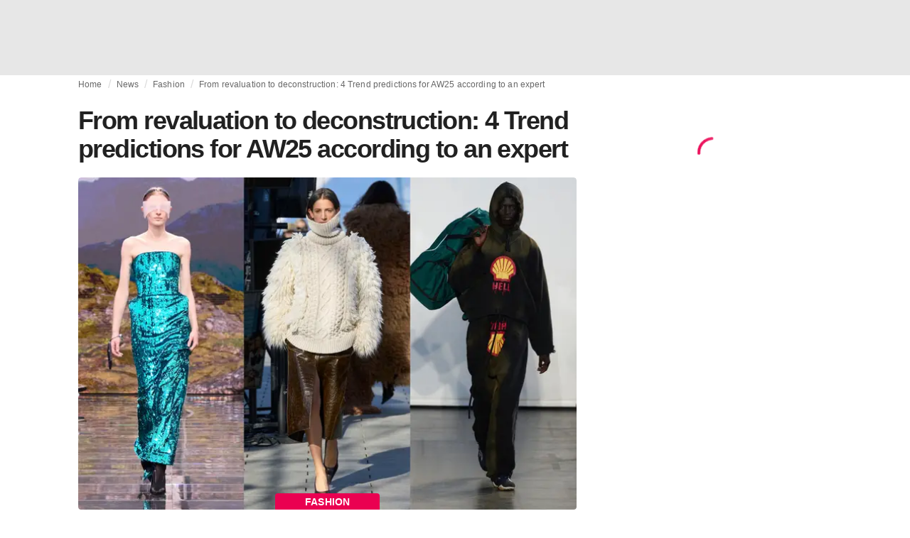

--- FILE ---
content_type: text/html; charset=utf-8
request_url: https://fashionunited.ca/news/fashion/from-revaluation-to-deconstruction-4-trend-predictions-for-aw25-according-to-an-expert/2024061134882
body_size: 26462
content:
<!DOCTYPE html><html lang="en"><head><meta charSet="utf-8"/><meta name="viewport" content="width=device-width"/><title>From revaluation to deconstruction: 4 Trend predictions for AW25 according to an expert</title><link rel="modulepreload" as="script" crossorigin="anonymous" href="https://storage.googleapis.com/media-fashionunited-com/media/details-menu/index.min.js"/><meta property="og:site_name" content="FashionUnited"/><meta name="twitter:site" content="@FashionUnited"/><meta name="og:title" property="og:title" content="From revaluation to deconstruction: 4 Trend predictions for AW25 according to an expert"/><meta name="twitter:title" content="From revaluation to deconstruction: 4 Trend predictions for AW25 according to an expert"/><meta name="description" content="Trend forecaster Christine Boland doesn’t just share fashion trends, she explains where they come from. These are crazy times. The earth is warming, there is a"/><meta property="og:description" content="Trend forecaster Christine Boland doesn’t just share fashion trends, she explains where they come from. These are crazy times. The earth is warming, there is a"/><meta name="twitter:description" content="Trend forecaster Christine Boland doesn’t just share fashion trends, she explains where they come from. These are crazy times. The earth is warming, there is a"/><meta property="og:type" content="article"/><meta property="article:author" content="Susan Zijp"/><meta name="twitter:creator" content="Susan Zijp"/><meta property="og:url" content="https://fashionunited.ca/news/fashion/from-revaluation-to-deconstruction-4-trend-predictions-for-aw25-according-to-an-expert/2024061134882"/><meta property="DC.date.issued" content="2024-06-11T11:10:16.000000Z"/><meta property="og:image" content="https://r.fashionunited.com/xloBAWjwGmmnRzSX18rh9d-UzR2_JLk6Yze-W91wgFs/resize:fit:1200:630:0/gravity:ce/quality:70/aHR0cHM6Ly9mYXNoaW9udW5pdGVkLmNvbS9pbWcvdXBsb2FkLzIwMjQvMDUvMzEvdHJlbmR2b29yc3BlbGxpbmdlbi1mdzI1LWQ5MDg5N3kyLTIwMjQtMDUtMzEucG5n.jpeg"/><meta property="og:image:secure_url" content="https://r.fashionunited.com/xloBAWjwGmmnRzSX18rh9d-UzR2_JLk6Yze-W91wgFs/resize:fit:1200:630:0/gravity:ce/quality:70/aHR0cHM6Ly9mYXNoaW9udW5pdGVkLmNvbS9pbWcvdXBsb2FkLzIwMjQvMDUvMzEvdHJlbmR2b29yc3BlbGxpbmdlbi1mdzI1LWQ5MDg5N3kyLTIwMjQtMDUtMzEucG5n.jpeg"/><meta property="og:image:width" content="1200"/><meta property="og:image:height" content="630"/><meta name="twitter:card" content="summary_large_image"/><meta name="twitter:image:alt" content="From revaluation to deconstruction: 4 Trend predictions for AW25 according to an expert"/><meta name="twitter:image:src" content="https://r.fashionunited.com/xloBAWjwGmmnRzSX18rh9d-UzR2_JLk6Yze-W91wgFs/resize:fit:1200:630:0/gravity:ce/quality:70/aHR0cHM6Ly9mYXNoaW9udW5pdGVkLmNvbS9pbWcvdXBsb2FkLzIwMjQvMDUvMzEvdHJlbmR2b29yc3BlbGxpbmdlbi1mdzI1LWQ5MDg5N3kyLTIwMjQtMDUtMzEucG5n.jpeg"/><link rel="canonical" href="https://fashionunited.ca/news/fashion/from-revaluation-to-deconstruction-4-trend-predictions-for-aw25-according-to-an-expert/2024061134882"/><script type="application/ld+json">{"@context":"http://schema.org","@type":"NewsArticle","mainEntityOfPage":{"@type":"WebPage","@id":"https://fashionunited.ca/news/fashion/from-revaluation-to-deconstruction-4-trend-predictions-for-aw25-according-to-an-expert/2024061134882"},"headline":"From revaluation to deconstruction: 4 Trend predictions for AW25 according to an expert","image":{"@type":"ImageObject","url":"https://r.fashionunited.com/xloBAWjwGmmnRzSX18rh9d-UzR2_JLk6Yze-W91wgFs/resize:fit:1200:630:0/gravity:ce/quality:70/aHR0cHM6Ly9mYXNoaW9udW5pdGVkLmNvbS9pbWcvdXBsb2FkLzIwMjQvMDUvMzEvdHJlbmR2b29yc3BlbGxpbmdlbi1mdzI1LWQ5MDg5N3kyLTIwMjQtMDUtMzEucG5n.jpeg","width":1200,"height":630},"dateModified":"2024-06-12T11:07:36.000000Z","publisher":{"@type":"Organization","name":"FashionUnited","logo":{"@type":"ImageObject","url":"https://media.fashionunited.com/media/logo/logo-600x51.png","width":600,"height":51}},"description":"Trend forecaster Christine Boland doesn’t just share fashion trends, she explains where they come from. These are crazy times. The earth is warming, there is a","author":{"@type":"Person","name":"Susan Zijp","url":"https://fashionunited.ca/authors/susan"}}</script><script async="" type="module" crossorigin="anonymous" src="https://storage.googleapis.com/media-fashionunited-com/media/details-menu/index.min.js"></script><script>window.dataLayer = window.dataLayer || [];   window.dataLayer.push({"id":34882,"author":"Susan Zijp","category":"Fashion ","featured":1,"date_published_isoweek":"202424","date_published_month":"202406","date_published_week":"202424","date_published_hour":"2024061111","date_published":"2024-06-11T11:10:16.000Z","tags":"Christine Boland, FW25, Trends","social_title":"From revaluation to deconstruction: 4 Trend predictions for AW25 according to an expert","words":949});</script><link as="image" fetchpriority="high" href="https://r.fashionunited.com/e7YpEfoNoOMTjJS03qYplWR5sOLKsu6Fr_eu78a_hX0/resize:fill-down:42:28:0/gravity:ce/quality:10/aHR0cHM6Ly9mYXNoaW9udW5pdGVkLmNvbS9pbWcvdXBsb2FkLzIwMjQvMDUvMzEvdHJlbmR2b29yc3BlbGxpbmdlbi1mdzI1LWQ5MDg5N3kyLTIwMjQtMDUtMzEucG5n" rel="preload"/><link as="image" fetchpriority="high" href="https://r.fashionunited.com/gW8p5fD4V-vCEZqyMeLvTXnRpkDnPKnmBuWLWaq8vOw/resize:fill-down:360:240:0/gravity:ce/quality:70/aHR0cHM6Ly9mYXNoaW9udW5pdGVkLmNvbS9pbWcvdXBsb2FkLzIwMjQvMDUvMzEvdHJlbmR2b29yc3BlbGxpbmdlbi1mdzI1LWQ5MDg5N3kyLTIwMjQtMDUtMzEucG5n" imageSizes="
    (min-width: 1100px) 694px,
    (min-width: 1024px) 64vw,
    (min-width: 600px) 96vw,
    100vw
" imageSrcSet="https://r.fashionunited.com/gW8p5fD4V-vCEZqyMeLvTXnRpkDnPKnmBuWLWaq8vOw/resize:fill-down:360:240:0/gravity:ce/quality:70/aHR0cHM6Ly9mYXNoaW9udW5pdGVkLmNvbS9pbWcvdXBsb2FkLzIwMjQvMDUvMzEvdHJlbmR2b29yc3BlbGxpbmdlbi1mdzI1LWQ5MDg5N3kyLTIwMjQtMDUtMzEucG5n 360w, https://r.fashionunited.com/sKgx4HahrnN6Nfxj6lcJ5WpgDV7SJnydRyCaZWNG0Ko/resize:fill-down:694:463:0/gravity:ce/quality:70/aHR0cHM6Ly9mYXNoaW9udW5pdGVkLmNvbS9pbWcvdXBsb2FkLzIwMjQvMDUvMzEvdHJlbmR2b29yc3BlbGxpbmdlbi1mdzI1LWQ5MDg5N3kyLTIwMjQtMDUtMzEucG5n 694w, https://r.fashionunited.com/2vlrTiX-iua-oHpmZEXnYMajJ6GEjOvUgbOoCGT2k_M/resize:fill-down:720:480:0/gravity:ce/quality:70/aHR0cHM6Ly9mYXNoaW9udW5pdGVkLmNvbS9pbWcvdXBsb2FkLzIwMjQvMDUvMzEvdHJlbmR2b29yc3BlbGxpbmdlbi1mdzI1LWQ5MDg5N3kyLTIwMjQtMDUtMzEucG5n 720w, https://r.fashionunited.com/CA5szH_wgDSZbRoRpSzSnMy7sSWjWYeZGdzQe5MEomM/resize:fill-down:1388:926:0/gravity:ce/quality:70/aHR0cHM6Ly9mYXNoaW9udW5pdGVkLmNvbS9pbWcvdXBsb2FkLzIwMjQvMDUvMzEvdHJlbmR2b29yc3BlbGxpbmdlbi1mdzI1LWQ5MDg5N3kyLTIwMjQtMDUtMzEucG5n 1388w" rel="preload"/><meta name="next-head-count" content="29"/><link rel="preconnect" href="https://media.fashionunited.com" crossorigin="anonymous"/><link rel="preconnect" href="https://r.fashionunited.com" crossorigin="anonymous"/><link rel="preconnect" href="https://api.fashionunited.com/graphql/" crossorigin="anonymous"/><link rel="modulepreload" as="script" fetchpriority="high" crossorigin="anonymous" href="https://media.fashionunited.com/media/progressive-img/30/progressive-img.js"/><link rel="preload" fetchpriority="high" crossorigin="anonymous" as="fetch" href="https://media.fashionunited.com/media/pwa/89173ceb9ebf2edeba986681d1bed400/_next/static/lang/en-CA.json"/><link rel="icon" href="https://media.fashionunited.com/media/favicon/dark/favicon.ico"/><link rel="apple-touch-icon" sizes="60x60" href="https://media.fashionunited.com/media/favicon/dark/apple-touch-icon-60x60.png"/><link rel="apple-touch-icon" sizes="114x114" href="https://media.fashionunited.com/media/favicon/dark/apple-touch-icon-114x114.png"/><link rel="apple-touch-icon" sizes="120x120" href="https://media.fashionunited.com/media/favicon/dark/apple-touch-icon-120x120.png"/><link rel="apple-touch-icon" sizes="144x144" href="https://media.fashionunited.com/media/favicon/dark/apple-touch-icon-144x144.png"/><link rel="apple-touch-icon" sizes="152x152" href="https://media.fashionunited.com/media/favicon/dark/apple-touch-icon-152x152.png"/><link rel="apple-touch-icon" sizes="180x180" href="https://media.fashionunited.com/media/favicon/dark/apple-touch-icon-180x180.png"/><link rel="icon" type="image/png" sizes="192x192" href="https://media.fashionunited.com/media/favicon/dark/android-chrome-192x192.png"/><link rel="icon" type="image/png" sizes="512x512" href="https://media.fashionunited.com/media/favicon/dark/android-chrome-512x512.png"/><link rel="icon" type="image/png" sizes="16x16" href="https://media.fashionunited.com/media/favicon/dark/favicon-16x16.png"/><link rel="icon" type="image/png" sizes="32x32" href="https://media.fashionunited.com/media/favicon/dark/favicon-32x32.png"/><link rel="shortcut icon" href="https://media.fashionunited.com/media/favicon/dark/favicon.ico"/><link rel="manifest" href="/manifest.json"/><link rel="mask-icon" href="https://media.fashionunited.com/media/favicon/dark/safari-pinned-tab.svg" color="#5bbad5"/><meta name="msapplication-TileColor" content="#e14657"/><meta name="msapplication-TileImage" content="https://media.fashionunited.com/media/favicon/dark/mstile-144x144.png"/><meta name="msapplication-config" content="https://media.fashionunited.com/media/favicon/dark/browserconfig.xml"/><meta name="theme-color" content="#ffffff"/><style>html{font-size:16px;-webkit-font-smoothing:antialiased;-moz-osx-font-smoothing:grayscale}body{font-family:Helvetica Neue,Helvetica,-apple-system,BlinkMacSystemFont,Roboto,Arial,sans-serif;margin:0;overflow-x:hidden}</style><noscript data-n-css=""></noscript><script defer="" crossorigin="anonymous" nomodule="" src="https://media.fashionunited.com/media/pwa/89173ceb9ebf2edeba986681d1bed400/_next/static/chunks/polyfills-c67a75d1b6f99dc8.js"></script><script src="https://media.fashionunited.com/media/pwa/89173ceb9ebf2edeba986681d1bed400/_next/static/chunks/webpack-3a0a92b902c4c907.js" defer="" crossorigin="anonymous"></script><script src="https://media.fashionunited.com/media/pwa/89173ceb9ebf2edeba986681d1bed400/_next/static/chunks/framework-56ebfcefb973d459.js" defer="" crossorigin="anonymous"></script><script src="https://media.fashionunited.com/media/pwa/89173ceb9ebf2edeba986681d1bed400/_next/static/chunks/main-960e2e8e65e6b92f.js" defer="" crossorigin="anonymous"></script><script src="https://media.fashionunited.com/media/pwa/89173ceb9ebf2edeba986681d1bed400/_next/static/chunks/pages/_app-f0a51acc9d628460.js" defer="" crossorigin="anonymous"></script><script src="https://media.fashionunited.com/media/pwa/89173ceb9ebf2edeba986681d1bed400/_next/static/chunks/8761-0109e5384e9efa7d.js" defer="" crossorigin="anonymous"></script><script src="https://media.fashionunited.com/media/pwa/89173ceb9ebf2edeba986681d1bed400/_next/static/chunks/6059-3043723b8953da42.js" defer="" crossorigin="anonymous"></script><script src="https://media.fashionunited.com/media/pwa/89173ceb9ebf2edeba986681d1bed400/_next/static/chunks/5774-c70956fd00acf730.js" defer="" crossorigin="anonymous"></script><script src="https://media.fashionunited.com/media/pwa/89173ceb9ebf2edeba986681d1bed400/_next/static/chunks/1153-f450176ed91458e6.js" defer="" crossorigin="anonymous"></script><script src="https://media.fashionunited.com/media/pwa/89173ceb9ebf2edeba986681d1bed400/_next/static/chunks/6892-4826ad2f9f9c420a.js" defer="" crossorigin="anonymous"></script><script src="https://media.fashionunited.com/media/pwa/89173ceb9ebf2edeba986681d1bed400/_next/static/chunks/4392-d0ec458c1b55b59e.js" defer="" crossorigin="anonymous"></script><script src="https://media.fashionunited.com/media/pwa/89173ceb9ebf2edeba986681d1bed400/_next/static/chunks/8991-42ba39d9bf7e282b.js" defer="" crossorigin="anonymous"></script><script src="https://media.fashionunited.com/media/pwa/89173ceb9ebf2edeba986681d1bed400/_next/static/chunks/3058-ca1ee23899f869e8.js" defer="" crossorigin="anonymous"></script><script src="https://media.fashionunited.com/media/pwa/89173ceb9ebf2edeba986681d1bed400/_next/static/chunks/5571-a740c84604964482.js" defer="" crossorigin="anonymous"></script><script src="https://media.fashionunited.com/media/pwa/89173ceb9ebf2edeba986681d1bed400/_next/static/chunks/3014-25c715d0b6b9578a.js" defer="" crossorigin="anonymous"></script><script src="https://media.fashionunited.com/media/pwa/89173ceb9ebf2edeba986681d1bed400/_next/static/chunks/5309-be91f20ff0d5ab03.js" defer="" crossorigin="anonymous"></script><script src="https://media.fashionunited.com/media/pwa/89173ceb9ebf2edeba986681d1bed400/_next/static/chunks/5701-e715b75a0ca5a7dd.js" defer="" crossorigin="anonymous"></script><script src="https://media.fashionunited.com/media/pwa/89173ceb9ebf2edeba986681d1bed400/_next/static/chunks/5622-dc5cac668aace15e.js" defer="" crossorigin="anonymous"></script><script src="https://media.fashionunited.com/media/pwa/89173ceb9ebf2edeba986681d1bed400/_next/static/chunks/5155-ef5635b6b3871851.js" defer="" crossorigin="anonymous"></script><script src="https://media.fashionunited.com/media/pwa/89173ceb9ebf2edeba986681d1bed400/_next/static/chunks/4839-1ca0637cbc80d167.js" defer="" crossorigin="anonymous"></script><script src="https://media.fashionunited.com/media/pwa/89173ceb9ebf2edeba986681d1bed400/_next/static/chunks/8581-5de81e09c38a5456.js" defer="" crossorigin="anonymous"></script><script src="https://media.fashionunited.com/media/pwa/89173ceb9ebf2edeba986681d1bed400/_next/static/chunks/1566-257dbe04276f120e.js" defer="" crossorigin="anonymous"></script><script src="https://media.fashionunited.com/media/pwa/89173ceb9ebf2edeba986681d1bed400/_next/static/chunks/4388-749658fac8e498e3.js" defer="" crossorigin="anonymous"></script><script src="https://media.fashionunited.com/media/pwa/89173ceb9ebf2edeba986681d1bed400/_next/static/chunks/6468-573697d69f71f6a2.js" defer="" crossorigin="anonymous"></script><script src="https://media.fashionunited.com/media/pwa/89173ceb9ebf2edeba986681d1bed400/_next/static/chunks/8362-3f637ab6ee4a00c3.js" defer="" crossorigin="anonymous"></script><script src="https://media.fashionunited.com/media/pwa/89173ceb9ebf2edeba986681d1bed400/_next/static/chunks/5813-fa078399d59c068d.js" defer="" crossorigin="anonymous"></script><script src="https://media.fashionunited.com/media/pwa/89173ceb9ebf2edeba986681d1bed400/_next/static/chunks/1296-a713dd1c0019bac9.js" defer="" crossorigin="anonymous"></script><script src="https://media.fashionunited.com/media/pwa/89173ceb9ebf2edeba986681d1bed400/_next/static/chunks/6118-dca7f8948cb2e484.js" defer="" crossorigin="anonymous"></script><script src="https://media.fashionunited.com/media/pwa/89173ceb9ebf2edeba986681d1bed400/_next/static/chunks/134-3313eab719f56cde.js" defer="" crossorigin="anonymous"></script><script src="https://media.fashionunited.com/media/pwa/89173ceb9ebf2edeba986681d1bed400/_next/static/chunks/5549-bdf84db10f6f88d4.js" defer="" crossorigin="anonymous"></script><script src="https://media.fashionunited.com/media/pwa/89173ceb9ebf2edeba986681d1bed400/_next/static/chunks/1412-019006fd27b181c7.js" defer="" crossorigin="anonymous"></script><script src="https://media.fashionunited.com/media/pwa/89173ceb9ebf2edeba986681d1bed400/_next/static/chunks/8175-d97ce7de7a764f2f.js" defer="" crossorigin="anonymous"></script><script src="https://media.fashionunited.com/media/pwa/89173ceb9ebf2edeba986681d1bed400/_next/static/chunks/2598-af38df15a0650c4b.js" defer="" crossorigin="anonymous"></script><script src="https://media.fashionunited.com/media/pwa/89173ceb9ebf2edeba986681d1bed400/_next/static/chunks/59-098a8dc02aab2291.js" defer="" crossorigin="anonymous"></script><script src="https://media.fashionunited.com/media/pwa/89173ceb9ebf2edeba986681d1bed400/_next/static/chunks/pages/article-10f7eb92c34680f5.js" defer="" crossorigin="anonymous"></script><script src="https://media.fashionunited.com/media/pwa/89173ceb9ebf2edeba986681d1bed400/_next/static/H1fNNqgnFZh5kjIltDv6N/_buildManifest.js" defer="" crossorigin="anonymous"></script><script src="https://media.fashionunited.com/media/pwa/89173ceb9ebf2edeba986681d1bed400/_next/static/H1fNNqgnFZh5kjIltDv6N/_ssgManifest.js" defer="" crossorigin="anonymous"></script></head><body><script async="" type="module" fetchpriority="high" crossorigin="anonymous" src="https://media.fashionunited.com/media/progressive-img/30/progressive-img.js"></script><div id="__next"><style data-emotion="css jj1crp">.css-jj1crp{width:100%;margin-left:auto;box-sizing:border-box;margin-right:auto;}</style><div class="MuiContainer-root MuiContainer-disableGutters css-jj1crp"><style data-emotion="css-global ikyiia">:root{-webkit-hyphens:auto;-moz-hyphens:auto;-ms-hyphens:auto;hyphens:auto;hyphenate-limit-chars:14 5 5;overflow-y:scroll;}</style><style data-emotion="css jxuii1">.css-jxuii1{height:0;height:0;background-color:red;}</style><div class="hidden-loader loader"></div><div></div><style data-emotion="css 1wj5cqk">.css-1wj5cqk{display:block;position:-webkit-sticky;position:sticky;top:0;left:0;right:0;z-index:100;background-color:#fff;-webkit-transition:.5s ease-in-out;transition:.5s ease-in-out;height:106px;-webkit-transform:translateY(0);-moz-transform:translateY(0);-ms-transform:translateY(0);transform:translateY(0);position:fixed;}.css-1wj5cqk menu{display:-webkit-box;display:-webkit-flex;display:-ms-flexbox;display:flex;}.css-1wj5cqk menu>*{-webkit-flex:0 0 42px;-ms-flex:0 0 42px;flex:0 0 42px;}@media print{.css-1wj5cqk{position:static;height:64px;}}@media print{.css-1wj5cqk nav>div:not(:first-child){display:none;}}@media print{.css-1wj5cqk nav svg path:not([d^="M26.2 716V29.7h397.1v13.7H39.9v319.7h345"]){display:none;}}</style><header class="css-1wj5cqk e1ibqpay0"><style data-emotion="css f0p4x0 animation-c7515d">.css-f0p4x0{display:block;background-color:rgba(0, 0, 0, 0.11);height:1.2em;height:auto;-webkit-animation:animation-c7515d 2s ease-in-out 0.5s infinite;animation:animation-c7515d 2s ease-in-out 0.5s infinite;}.css-f0p4x0>*{visibility:hidden;}@-webkit-keyframes animation-c7515d{0%{opacity:1;}50%{opacity:0.4;}100%{opacity:1;}}@keyframes animation-c7515d{0%{opacity:1;}50%{opacity:0.4;}100%{opacity:1;}}</style><span class="MuiSkeleton-root MuiSkeleton-rectangular MuiSkeleton-pulse MuiSkeleton-withChildren MuiSkeleton-heightAuto loader css-f0p4x0" style="width:100%"><div style="height:106px;width:100%"> </div></span></header><style data-emotion="css 195y13p">.css-195y13p{min-height:100vh;overflow:hidden;padding-top:106px;}@media print{.css-195y13p{padding-top:0px;}}@media print{.css-195y13p nav>div:not(:first-child){display:none;}}@media print{.css-195y13p article>div:not(:first-child){display:none;}}@media print{.css-195y13p aside{display:none;}}</style><main class="css-195y13p e1ibqpay2"><style data-emotion="css 1adrb6v">.css-1adrb6v{max-width:1440px;background-color:transparent;margin:0 auto;min-height:100vh;}@media (min-width: 1024px){.css-1adrb6v{margin:0 auto 96px;}}</style><div class="css-1adrb6v e1ibqpay1"><div class="hidden-loader loader"></div><style data-emotion="css zyp3v9">.css-zyp3v9{display:grid;grid-template-areas:"breadcrumbs" "articleMain" "sidebar";grid-template-columns:1fr;padding:0 16px;gap:0 16px;box-sizing:border-box;}.css-zyp3v9.css-zyp3v9.css-zyp3v9{max-width:1100px;margin:0 auto;}@media (min-width: 1024px){.css-zyp3v9.css-zyp3v9.css-zyp3v9{grid-template-areas:"breadcrumbs breadcrumbs" "articleMain sidebar";grid-template-columns:2fr 1fr;grid-template-rows:auto 1fr;padding:0px 12px 0 20px;}}</style><div class="css-zyp3v9 e7dp24w31"><style data-emotion="css 15gqi8r">.css-15gqi8r{grid-area:breadcrumbs;margin-bottom:20px;min-width:0;}</style><div class="css-15gqi8r e7dp24w30"><script type="application/ld+json">{"@context":"http://schema.org","@type":"BreadcrumbList","itemListElement":[{"@type":"ListItem","position":1,"item":{"@id":"https://fashionunited.ca/","name":"Home"}},{"@type":"ListItem","position":2,"item":{"@id":"https://fashionunited.ca/news/fashion ","name":"Fashion "}},{"@type":"ListItem","position":3,"item":{"@id":"https://fashionunited.ca/news/fashion/from-revaluation-to-deconstruction-4-trend-predictions-for-aw25-according-to-an-expert/2024061134882","name":"From revaluation to deconstruction: 4 Trend predictions for AW25 according to an expert"}}]}</script><style data-emotion="css 6417ho">.css-6417ho{padding:0 16px 0 0;margin:2px 0 0 0;min-height:20px;overflow:hidden;position:relative;display:-webkit-box;display:-webkit-flex;display:-ms-flexbox;display:flex;-webkit-align-items:baseline;-webkit-box-align:baseline;-ms-flex-align:baseline;align-items:baseline;}</style><ul class="css-6417ho egk9utx0"><style data-emotion="css 1rverke">.css-1rverke{min-height:20px;display:inline-block;vertical-align:middle;color:rgba(0, 0, 0, 0.6);}</style><li class="css-1rverke egk9utx4"><style data-emotion="css mb7ogf">.css-mb7ogf{color:rgba(0, 0, 0, 0.6);display:block;padding:4px 0;}.css-mb7ogf.css-mb7ogf{white-space:nowrap;overflow:hidden;text-overflow:ellipsis;margin:0;line-height:14px;font-weight:normal;}.css-mb7ogf a,.css-mb7ogf span{color:rgba(0, 0, 0, 0.6);display:block;overflow:hidden;text-overflow:ellipsis;white-space:nowrap;}.css-mb7ogf a:hover{color:rgba(0, 0, 0, 0.87);}</style><style data-emotion="css 2jppcy">.css-2jppcy{margin:0;font-family:Helvetica Neue,Helvetica,-apple-system,BlinkMacSystemFont,Roboto,Arial,sans-serif;color:rgba(0, 0, 0, 0.54);font-size:0.75rem;line-height:1.25rem;letter-spacing:0.008333333333333333rem;font-weight:bold;color:rgba(0, 0, 0, 0.6);color:rgba(0, 0, 0, 0.6);display:block;padding:4px 0;}.css-2jppcy.css-2jppcy{white-space:nowrap;overflow:hidden;text-overflow:ellipsis;margin:0;line-height:14px;font-weight:normal;}.css-2jppcy a,.css-2jppcy span{color:rgba(0, 0, 0, 0.6);display:block;overflow:hidden;text-overflow:ellipsis;white-space:nowrap;}.css-2jppcy a:hover{color:rgba(0, 0, 0, 0.87);}</style><span class="MuiTypography-root MuiTypography-subtitle2 egk9utx3 css-2jppcy"><style data-emotion="css 1qvb8j4">.css-1qvb8j4{-webkit-text-decoration:none;text-decoration:none;color:#000;}</style><a class="css-1qvb8j4 e1wvg0o80" href="/">Home</a></span></li><style data-emotion="css x8vw6p">.css-x8vw6p{display:inline-block;vertical-align:middle;margin:0 8px;font-family:Helvetica Neue,Helvetica,-apple-system,BlinkMacSystemFont,Roboto,Arial,sans-serif;color:#dbdbdb;position:relative;top:1px;}.css-x8vw6p:before{content:'/';}</style><li class="css-x8vw6p egk9utx1"></li><li class="css-1rverke egk9utx4"><span class="MuiTypography-root MuiTypography-subtitle2 egk9utx3 css-2jppcy"><a class="css-1qvb8j4 e1wvg0o80" href="/news">News</a></span></li><li class="css-x8vw6p egk9utx1"></li><li class="css-1rverke egk9utx4"><span class="MuiTypography-root MuiTypography-subtitle2 egk9utx3 css-2jppcy"><a class="css-1qvb8j4 e1wvg0o80" href="/news/fashion">Fashion </a></span></li><li class="css-x8vw6p egk9utx1"></li><style data-emotion="css 1bh2d2l">.css-1bh2d2l{min-height:20px;vertical-align:middle;overflow:hidden;-webkit-flex:1 1 0%;-ms-flex:1 1 0%;flex:1 1 0%;min-width:0;max-width:100%;display:inline-block;}</style><li class="css-1bh2d2l egk9utx2"><span class="MuiTypography-root MuiTypography-subtitle2 egk9utx3 css-2jppcy"><a class="css-1qvb8j4 e1wvg0o80" href="/news/fashion/from-revaluation-to-deconstruction-4-trend-predictions-for-aw25-according-to-an-expert/2024061134882">From revaluation to deconstruction: 4 Trend predictions for AW25 according to an expert</a></span></li></ul></div><style data-emotion="css 16a2a9">.css-16a2a9{grid-area:articleMain;min-width:0;}</style><article class="css-16a2a9 e7dp24w29"><style data-emotion="css 68oh4r">.css-68oh4r{display:grid;grid-template-areas:"header" "content" "articleTags" "shareButtons" "newsletter";grid-template-rows:auto 1fr;gap:0;background-color:#fff;min-height:100vh;}@media (min-width: 840px){.css-68oh4r{max-width:1100px;margin:0 auto;}}.css-68oh4r img{width:100%;}.css-68oh4r figure{margin:0;}.css-68oh4r.css-68oh4r figcaption{color:#58595b;font-family:Georgia,Cambria,"Bitstream Charter","Charis SIL",Utopia,"URW Bookman L","Times New Roman",Times,serif;padding:0 1px;text-align:left;line-height:1.25rem;font-size:12px;}.css-68oh4r .image-container{margin-bottom:16px;overflow:hidden;}@media (min-width: 480px){.css-68oh4r .image-container{border-radius:4px;}}.css-68oh4r .image-container+figcaption{margin:-16px 0 16px 8px;}</style><div class="css-68oh4r e7dp24w26"><style data-emotion="css 4q2fbk">.css-4q2fbk{grid-area:header;display:grid;grid-template-areas:"title" "meta" "image";}@media (min-width: 840px){.css-4q2fbk{grid-template-areas:"title title" "image image" "meta meta";}}</style><header class="css-4q2fbk e7dp24w14"><style data-emotion="css y750g1">.css-y750g1{grid-area:title;display:-webkit-box;display:-webkit-flex;display:-ms-flexbox;display:flex;-webkit-flex-direction:column;-ms-flex-direction:column;flex-direction:column;min-height:calc(50vh - 100px);word-break:break-word;-webkit-box-pack:end;-ms-flex-pack:end;-webkit-justify-content:flex-end;justify-content:flex-end;}@media (min-width: 600px){.css-y750g1{min-height:auto;-webkit-box-pack:start;-ms-flex-pack:start;-webkit-justify-content:flex-start;justify-content:flex-start;}}</style><div class="css-y750g1 e7dp24w13"><style data-emotion="css 1b37u3g">.css-1b37u3g.css-1b37u3g{margin-bottom:8px;}@media (min-width: 840px){.css-1b37u3g.css-1b37u3g{margin-bottom:20px;}}</style><style data-emotion="css nmp2ds">.css-nmp2ds{margin:0;font-family:Helvetica Neue,Helvetica,-apple-system,BlinkMacSystemFont,Roboto,Arial,sans-serif;color:rgba(0, 0, 0, 0.87);font-size:2.25rem;line-height:2.5rem;letter-spacing:-0.09722222222222222rem;font-weight:bold;color:rgba(0, 0, 0, 0.87);}.css-nmp2ds.css-nmp2ds{margin-bottom:8px;}@media (min-width: 840px){.css-nmp2ds.css-nmp2ds{margin-bottom:20px;}}</style><h1 class="MuiTypography-root MuiTypography-h2 e7dp24w33 css-nmp2ds">From revaluation to deconstruction: 4 Trend predictions for AW25 according to an expert</h1></div><style data-emotion="css oec362">.css-oec362{grid-area:image;}</style><figure class="css-oec362 e7dp24w27"><style data-emotion="css tlzhql">.css-tlzhql{position:relative;display:-webkit-box;display:-webkit-flex;display:-ms-flexbox;display:flex;-webkit-box-pack:center;-ms-flex-pack:center;-webkit-justify-content:center;justify-content:center;-webkit-align-items:start;-webkit-box-align:start;-ms-flex-align:start;align-items:start;overflow:hidden;height:0;padding-bottom:66.67%;background:rgb(255,255,255);background:linear-gradient(180deg,
  rgba(255,255,255,1) 0%, rgba(187,187,187,1) 68%);padding-bottom:calc(66.67% + 18px);width:calc(100% + 32px);left:-16px;}@media (min-width: 480px){.css-tlzhql{border-radius:4px;}}@media (min-width: 600px){.css-tlzhql{width:100%;left:auto;padding-bottom:66.67%;}}</style><div class="css-tlzhql e7dp24w25"><style data-emotion="css kybx90">.css-kybx90{width:100%;height:auto;display:block;}.css-kybx90 progressive-img,.css-kybx90 img{width:100%;--img-width:100%;object-fit:cover;--img-object-fit:cover;height:auto;--img-height:auto;max-height:none;--img-max-height:none;}@media (min-width: 600px){.css-kybx90 progressive-img,.css-kybx90 img{overflow:hidden;}@media (min-width: 480px){.css-kybx90 progressive-img,.css-kybx90 img{border-radius:4px;}}}@media (min-width: 600px){.css-kybx90{overflow:hidden;}@media (min-width: 480px){.css-kybx90{border-radius:4px;}}}@media (min-width: 1024px){.css-kybx90{display:block;}}</style><div class="css-kybx90 e5ghrnl1" height="auto" width="100%"><progressive-img alt="From revaluation to deconstruction: 4 Trend predictions for AW25 according to an expert" final-fetchpriority="high" placeholder-fetchpriority="high" placeholder="https://r.fashionunited.com/e7YpEfoNoOMTjJS03qYplWR5sOLKsu6Fr_eu78a_hX0/resize:fill-down:42:28:0/gravity:ce/quality:10/aHR0cHM6Ly9mYXNoaW9udW5pdGVkLmNvbS9pbWcvdXBsb2FkLzIwMjQvMDUvMzEvdHJlbmR2b29yc3BlbGxpbmdlbi1mdzI1LWQ5MDg5N3kyLTIwMjQtMDUtMzEucG5n" sizes="
    (min-width: 1100px) 694px,
    (min-width: 1024px) 64vw,
    (min-width: 600px) 96vw,
    100vw
" src="https://r.fashionunited.com/gW8p5fD4V-vCEZqyMeLvTXnRpkDnPKnmBuWLWaq8vOw/resize:fill-down:360:240:0/gravity:ce/quality:70/aHR0cHM6Ly9mYXNoaW9udW5pdGVkLmNvbS9pbWcvdXBsb2FkLzIwMjQvMDUvMzEvdHJlbmR2b29yc3BlbGxpbmdlbi1mdzI1LWQ5MDg5N3kyLTIwMjQtMDUtMzEucG5n" srcset="https://r.fashionunited.com/gW8p5fD4V-vCEZqyMeLvTXnRpkDnPKnmBuWLWaq8vOw/resize:fill-down:360:240:0/gravity:ce/quality:70/aHR0cHM6Ly9mYXNoaW9udW5pdGVkLmNvbS9pbWcvdXBsb2FkLzIwMjQvMDUvMzEvdHJlbmR2b29yc3BlbGxpbmdlbi1mdzI1LWQ5MDg5N3kyLTIwMjQtMDUtMzEucG5n 360w, https://r.fashionunited.com/sKgx4HahrnN6Nfxj6lcJ5WpgDV7SJnydRyCaZWNG0Ko/resize:fill-down:694:463:0/gravity:ce/quality:70/aHR0cHM6Ly9mYXNoaW9udW5pdGVkLmNvbS9pbWcvdXBsb2FkLzIwMjQvMDUvMzEvdHJlbmR2b29yc3BlbGxpbmdlbi1mdzI1LWQ5MDg5N3kyLTIwMjQtMDUtMzEucG5n 694w, https://r.fashionunited.com/2vlrTiX-iua-oHpmZEXnYMajJ6GEjOvUgbOoCGT2k_M/resize:fill-down:720:480:0/gravity:ce/quality:70/aHR0cHM6Ly9mYXNoaW9udW5pdGVkLmNvbS9pbWcvdXBsb2FkLzIwMjQvMDUvMzEvdHJlbmR2b29yc3BlbGxpbmdlbi1mdzI1LWQ5MDg5N3kyLTIwMjQtMDUtMzEucG5n 720w, https://r.fashionunited.com/CA5szH_wgDSZbRoRpSzSnMy7sSWjWYeZGdzQe5MEomM/resize:fill-down:1388:926:0/gravity:ce/quality:70/aHR0cHM6Ly9mYXNoaW9udW5pdGVkLmNvbS9pbWcvdXBsb2FkLzIwMjQvMDUvMzEvdHJlbmR2b29yc3BlbGxpbmdlbi1mdzI1LWQ5MDg5N3kyLTIwMjQtMDUtMzEucG5n 1388w" title="From revaluation to deconstruction: 4 Trend predictions for AW25 according to an expert" load-strategy="instant" placeholder-load-strategy="instant"></progressive-img><style data-emotion="css 1bxycju">.css-1bxycju{min-width:100%;}</style><noscript class="css-1bxycju e5ghrnl0"><img alt="From revaluation to deconstruction: 4 Trend predictions for AW25 according to an expert" src="https://r.fashionunited.com/gW8p5fD4V-vCEZqyMeLvTXnRpkDnPKnmBuWLWaq8vOw/resize:fill-down:360:240:0/gravity:ce/quality:70/aHR0cHM6Ly9mYXNoaW9udW5pdGVkLmNvbS9pbWcvdXBsb2FkLzIwMjQvMDUvMzEvdHJlbmR2b29yc3BlbGxpbmdlbi1mdzI1LWQ5MDg5N3kyLTIwMjQtMDUtMzEucG5n" sizes="
    (min-width: 1100px) 694px,
    (min-width: 1024px) 64vw,
    (min-width: 600px) 96vw,
    100vw
" srcSet="https://r.fashionunited.com/gW8p5fD4V-vCEZqyMeLvTXnRpkDnPKnmBuWLWaq8vOw/resize:fill-down:360:240:0/gravity:ce/quality:70/aHR0cHM6Ly9mYXNoaW9udW5pdGVkLmNvbS9pbWcvdXBsb2FkLzIwMjQvMDUvMzEvdHJlbmR2b29yc3BlbGxpbmdlbi1mdzI1LWQ5MDg5N3kyLTIwMjQtMDUtMzEucG5n 360w, https://r.fashionunited.com/sKgx4HahrnN6Nfxj6lcJ5WpgDV7SJnydRyCaZWNG0Ko/resize:fill-down:694:463:0/gravity:ce/quality:70/aHR0cHM6Ly9mYXNoaW9udW5pdGVkLmNvbS9pbWcvdXBsb2FkLzIwMjQvMDUvMzEvdHJlbmR2b29yc3BlbGxpbmdlbi1mdzI1LWQ5MDg5N3kyLTIwMjQtMDUtMzEucG5n 694w, https://r.fashionunited.com/2vlrTiX-iua-oHpmZEXnYMajJ6GEjOvUgbOoCGT2k_M/resize:fill-down:720:480:0/gravity:ce/quality:70/aHR0cHM6Ly9mYXNoaW9udW5pdGVkLmNvbS9pbWcvdXBsb2FkLzIwMjQvMDUvMzEvdHJlbmR2b29yc3BlbGxpbmdlbi1mdzI1LWQ5MDg5N3kyLTIwMjQtMDUtMzEucG5n 720w, https://r.fashionunited.com/CA5szH_wgDSZbRoRpSzSnMy7sSWjWYeZGdzQe5MEomM/resize:fill-down:1388:926:0/gravity:ce/quality:70/aHR0cHM6Ly9mYXNoaW9udW5pdGVkLmNvbS9pbWcvdXBsb2FkLzIwMjQvMDUvMzEvdHJlbmR2b29yc3BlbGxpbmdlbi1mdzI1LWQ5MDg5N3kyLTIwMjQtMDUtMzEucG5n 1388w"/></noscript></div><style data-emotion="css py7bt5">.css-py7bt5.css-py7bt5{position:absolute;bottom:0;margin:0;min-width:147px;height:23px;text-align:center;text-transform:uppercase;color:#fff;background-color:#ea0151;}@media (min-width: 480px){.css-py7bt5.css-py7bt5{border-radius:4px 4px 0 0;}}.css-py7bt5.css-py7bt5>span{padding:0 8px;}.css-py7bt5.css-py7bt5>span>span{padding:0;}</style><style data-emotion="css 1yf21jx">.css-1yf21jx{margin:0;font-family:Helvetica Neue,Helvetica,-apple-system,BlinkMacSystemFont,Roboto,Arial,sans-serif;color:rgba(0, 0, 0, 0.87);font-size:0.875rem;line-height:1.5rem;letter-spacing:0.010714285714285714rem;font-weight:bold;color:rgba(0, 0, 0, 0.6);}.css-1yf21jx.css-1yf21jx{position:absolute;bottom:0;margin:0;min-width:147px;height:23px;text-align:center;text-transform:uppercase;color:#fff;background-color:#ea0151;}@media (min-width: 480px){.css-1yf21jx.css-1yf21jx{border-radius:4px 4px 0 0;}}.css-1yf21jx.css-1yf21jx>span{padding:0 8px;}.css-1yf21jx.css-1yf21jx>span>span{padding:0;}</style><span class="MuiTypography-root MuiTypography-subtitle1 e2w656m0 css-1yf21jx"><span><style data-emotion="css 1m3qxst">.css-1m3qxst{display:inline-block;padding-right:8px;}</style><span class="css-1m3qxst e14p7e0p4">Fashion </span></span></span></div><figcaption>Trend forecaster Christine Boland shares her four trend predictions <em>Credits: Balenciaga AW24, Stella Mccartney AW24, Botter AW24, Launchmetrics Spotlight</em></figcaption></figure><style data-emotion="css 1hd8pj6">.css-1hd8pj6{grid-area:meta;margin:0 auto;min-height:calc(50vh - 0px - 48px);width:100%;min-height:calc(50vh - 0px - 48px);word-break:break-word;-webkit-transition:min-height 0.05s linear;transition:min-height 0.05s linear;}@media (min-width: 600px){.css-1hd8pj6{min-height:auto;}}@media (min-width: 840px){.css-1hd8pj6{border-bottom:1px solid #eeeeee;padding:16px 0;width:550px;min-height:auto;}}</style><div class="css-1hd8pj6 e7dp24w12"><style data-emotion="css 11vsoqr">.css-11vsoqr.css-11vsoqr{margin:0;color:rgba(0, 0, 0, 0.87);}</style><style data-emotion="css 1lz1cjk">.css-1lz1cjk{margin:0;font-family:Helvetica Neue,Helvetica,-apple-system,BlinkMacSystemFont,Roboto,Arial,sans-serif;color:rgba(0, 0, 0, 0.87);font-size:0.875rem;line-height:1.5rem;letter-spacing:0.010714285714285714rem;font-weight:bold;color:rgba(0, 0, 0, 0.6);}.css-1lz1cjk.css-1lz1cjk{margin:0;color:rgba(0, 0, 0, 0.87);}</style><span class="MuiTypography-root MuiTypography-subtitle1 e7dp24w11 css-1lz1cjk"></span><span class="MuiTypography-root MuiTypography-subtitle1 e7dp24w11 css-1lz1cjk"></span><style data-emotion="css lyq1rg">@media (min-width: 480px){.css-lyq1rg{display:-webkit-box;display:-webkit-flex;display:-ms-flexbox;display:flex;-webkit-flex-direction:column;-ms-flex-direction:column;flex-direction:column;margin-bottom:8px;-webkit-box-pack:justify;-webkit-justify-content:space-between;justify-content:space-between;-webkit-align-items:baseline;-webkit-box-align:baseline;-ms-flex-align:baseline;align-items:baseline;}}@media (min-width: 600px){.css-lyq1rg{-webkit-flex-direction:row;-ms-flex-direction:row;flex-direction:row;-webkit-align-items:center;-webkit-box-align:center;-ms-flex-align:center;align-items:center;}}@media (min-width: 840px){.css-lyq1rg{margin-bottom:0;}}</style><div class="css-lyq1rg e7dp24w16"><style data-emotion="css zjik7">.css-zjik7{display:-webkit-box;display:-webkit-flex;display:-ms-flexbox;display:flex;}</style><div class="css-zjik7 e7dp24w23"><style data-emotion="css 1r77vz2">.css-1r77vz2{border:1px solid #dbdbdb;border-radius:32px;width:64px;height:64px;overflow:hidden;margin-right:16px;}</style><div class="css-1r77vz2 e7dp24w21"><a class="css-1qvb8j4 e1wvg0o80" href="/authors/susan"><div class="css-kybx90 e5ghrnl1" height="auto" width="100%"><progressive-img alt="Image of Susan Zijp" final-fetchpriority="low" placeholder-fetchpriority="low" placeholder="https://r.fashionunited.com/6lpARCOFHw8nO6nHq5XIPMC7qJVMTf4tmD1VG7L_K1g/resize:fill-down:16:16:0/gravity:ce/quality:10/aHR0cHM6Ly9mYXNoaW9udW5pdGVkLmNvbS9pbWcvdXBsb2FkLzIwMjUvMDgvMjUvc3VzYW4tN2QyNno5MHYtMjAyNS0wOC0yNS5qcGVn" sizes="100px" src="https://r.fashionunited.com/totuRSI0_x2WF-7S191oFAPxMH7O3MQMuNhLpgqMDn0/resize:fill-down:64:64:0/gravity:ce/quality:70/aHR0cHM6Ly9mYXNoaW9udW5pdGVkLmNvbS9pbWcvdXBsb2FkLzIwMjUvMDgvMjUvc3VzYW4tN2QyNno5MHYtMjAyNS0wOC0yNS5qcGVn" srcset="https://r.fashionunited.com/totuRSI0_x2WF-7S191oFAPxMH7O3MQMuNhLpgqMDn0/resize:fill-down:64:64:0/gravity:ce/quality:70/aHR0cHM6Ly9mYXNoaW9udW5pdGVkLmNvbS9pbWcvdXBsb2FkLzIwMjUvMDgvMjUvc3VzYW4tN2QyNno5MHYtMjAyNS0wOC0yNS5qcGVn 64w, https://r.fashionunited.com/rrfqi-Oaaz8uw5tuYZfXiYlRXXni6ZktQrfVRklTWmI/resize:fill-down:128:128:0/gravity:ce/quality:70/aHR0cHM6Ly9mYXNoaW9udW5pdGVkLmNvbS9pbWcvdXBsb2FkLzIwMjUvMDgvMjUvc3VzYW4tN2QyNno5MHYtMjAyNS0wOC0yNS5qcGVn 128w" title="Image of Susan Zijp"></progressive-img><noscript class="css-1bxycju e5ghrnl0"><img alt="Image of Susan Zijp" src="https://r.fashionunited.com/totuRSI0_x2WF-7S191oFAPxMH7O3MQMuNhLpgqMDn0/resize:fill-down:64:64:0/gravity:ce/quality:70/aHR0cHM6Ly9mYXNoaW9udW5pdGVkLmNvbS9pbWcvdXBsb2FkLzIwMjUvMDgvMjUvc3VzYW4tN2QyNno5MHYtMjAyNS0wOC0yNS5qcGVn" sizes="100px" srcSet="https://r.fashionunited.com/totuRSI0_x2WF-7S191oFAPxMH7O3MQMuNhLpgqMDn0/resize:fill-down:64:64:0/gravity:ce/quality:70/aHR0cHM6Ly9mYXNoaW9udW5pdGVkLmNvbS9pbWcvdXBsb2FkLzIwMjUvMDgvMjUvc3VzYW4tN2QyNno5MHYtMjAyNS0wOC0yNS5qcGVn 64w, https://r.fashionunited.com/rrfqi-Oaaz8uw5tuYZfXiYlRXXni6ZktQrfVRklTWmI/resize:fill-down:128:128:0/gravity:ce/quality:70/aHR0cHM6Ly9mYXNoaW9udW5pdGVkLmNvbS9pbWcvdXBsb2FkLzIwMjUvMDgvMjUvc3VzYW4tN2QyNno5MHYtMjAyNS0wOC0yNS5qcGVn 128w"/></noscript></div></a></div><style data-emotion="css 1i3m203">.css-1i3m203{padding:8px 0 0;}</style><div class="css-1i3m203 e7dp24w22"><style data-emotion="css 1h7sx0y">.css-1h7sx0y{line-height:1.25rem;}.css-1h7sx0y.css-1h7sx0y a{color:#000;}</style><style data-emotion="css 1q8igxy">.css-1q8igxy{margin:0;font-family:Helvetica Neue,Helvetica,-apple-system,BlinkMacSystemFont,Roboto,Arial,sans-serif;color:rgba(0, 0, 0, 0.87);font-size:0.875rem;line-height:1.5rem;letter-spacing:0.010714285714285714rem;font-weight:bold;color:rgba(0, 0, 0, 0.6);line-height:1.25rem;}.css-1q8igxy.css-1q8igxy a{color:#000;}</style><span class="MuiTypography-root MuiTypography-subtitle1 e7dp24w20 css-1q8igxy"><a class="css-1qvb8j4 e1wvg0o80" href="/authors/susan">By Susan Zijp</a></span><style data-emotion="css 1rfq50w">.css-1rfq50w{line-height:1rem;font-weight:normal;color:#58595b;}</style><style data-emotion="css a45zit">.css-a45zit{margin:0;font-family:Helvetica Neue,Helvetica,-apple-system,BlinkMacSystemFont,Roboto,Arial,sans-serif;color:rgba(0, 0, 0, 0.54);font-size:0.75rem;line-height:1.25rem;letter-spacing:0.008333333333333333rem;font-weight:bold;color:rgba(0, 0, 0, 0.6);line-height:1rem;font-weight:normal;color:#58595b;}</style><p class="MuiTypography-root MuiTypography-subtitle2 e7dp24w18 css-a45zit"><span class="text-loader loader">loading...</span></p></div></div><div><style data-emotion="css 16kud8v">.css-16kud8v{text-align:left;height:1.25rem;line-height:1.25rem;font-weight:normal;font-size:0.75rem;padding:4px 12px 0 4px;font-family:Helvetica Neue,Helvetica,-apple-system,BlinkMacSystemFont,Roboto,Arial,sans-serif;white-space:normal;color:#58595b;}.css-16kud8v a{-webkit-text-decoration:underline;text-decoration:underline;}@media (min-width: 600px){.css-16kud8v{padding:12px 12px 0 0;text-align:right;}}</style><div class="css-16kud8v e7dp24w19"></div><style data-emotion="css tiqlqd">@media(min-width: 480px){.css-tiqlqd{width:172px;overflow:visible;}}.css-tiqlqd div>div{padding:2px;}</style><div class="css-tiqlqd e7dp24w6"><style data-emotion="css 6croba">.css-6croba{display:-webkit-box;display:-webkit-flex;display:-ms-flexbox;display:flex;-webkit-box-flex-wrap:nowrap;-webkit-flex-wrap:nowrap;-ms-flex-wrap:nowrap;flex-wrap:nowrap;}.css-6croba >div{-webkit-flex:0 0 30px;-ms-flex:0 0 30px;flex:0 0 30px;height:30px;width:30px;padding:5px;display:-webkit-inline-box;display:-webkit-inline-flex;display:-ms-inline-flexbox;display:inline-flex;-webkit-box-pack:center;-ms-flex-pack:center;-webkit-justify-content:center;justify-content:center;-webkit-align-items:flex-end;-webkit-box-align:flex-end;-ms-flex-align:flex-end;align-items:flex-end;cursor:pointer;}</style><div class="css-6croba e1ni5ylb0"><div aria-label="Twitter Button" role="button" tabindex="0" class="SocialMediaShareButton SocialMediaShareButton--twitter twitter-share"><div style="width:30px;height:30px"><svg viewBox="0 0 64 64" width="30" height="30" class="social-icon social-icon--twitter twitter-share"><g><circle cx="32" cy="32" r="31" fill="#00aced" style="fill:white"></circle></g><g><path d="M48,22.1c-1.2,0.5-2.4,0.9-3.8,1c1.4-0.8,2.4-2.1,2.9-3.6c-1.3,0.8-2.7,1.3-4.2,1.6 C41.7,19.8,40,19,38.2,19c-3.6,0-6.6,2.9-6.6,6.6c0,0.5,0.1,1,0.2,1.5c-5.5-0.3-10.3-2.9-13.5-6.9c-0.6,1-0.9,2.1-0.9,3.3 c0,2.3,1.2,4.3,2.9,5.5c-1.1,0-2.1-0.3-3-0.8c0,0,0,0.1,0,0.1c0,3.2,2.3,5.8,5.3,6.4c-0.6,0.1-1.1,0.2-1.7,0.2c-0.4,0-0.8,0-1.2-0.1 c0.8,2.6,3.3,4.5,6.1,4.6c-2.2,1.8-5.1,2.8-8.2,2.8c-0.5,0-1.1,0-1.6-0.1c2.9,1.9,6.4,2.9,10.1,2.9c12.1,0,18.7-10,18.7-18.7 c0-0.3,0-0.6,0-0.8C46,24.5,47.1,23.4,48,22.1z" fill="grey"></path></g></svg></div></div><div aria-label="Facebook Button" role="button" tabindex="0" class="SocialMediaShareButton SocialMediaShareButton--facebook facebook-share"><div style="width:30px;height:30px"><svg viewBox="0 0 64 64" width="30" height="30" class="social-icon social-icon--facebook facebook-share"><g><circle cx="32" cy="32" r="31" fill="#3b5998" style="fill:white"></circle></g><g><path d="M34.1,47V33.3h4.6l0.7-5.3h-5.3v-3.4c0-1.5,0.4-2.6,2.6-2.6l2.8,0v-4.8c-0.5-0.1-2.2-0.2-4.1-0.2 c-4.1,0-6.9,2.5-6.9,7V28H24v5.3h4.6V47H34.1z" fill="grey"></path></g></svg></div></div><div aria-label="Linkedin Button" role="button" tabindex="0" class="SocialMediaShareButton SocialMediaShareButton--linkedin linkedIn-share"><div style="width:30px;height:30px"><svg viewBox="0 0 64 64" width="30" height="30" class="social-icon social-icon--linkedin linkedIn-share"><g><circle cx="32" cy="32" r="31" fill="#007fb1" style="fill:white"></circle></g><g><path d="M20.4,44h5.4V26.6h-5.4V44z M23.1,18c-1.7,0-3.1,1.4-3.1,3.1c0,1.7,1.4,3.1,3.1,3.1 c1.7,0,3.1-1.4,3.1-3.1C26.2,19.4,24.8,18,23.1,18z M39.5,26.2c-2.6,0-4.4,1.4-5.1,2.8h-0.1v-2.4h-5.2V44h5.4v-8.6 c0-2.3,0.4-4.5,3.2-4.5c2.8,0,2.8,2.6,2.8,4.6V44H46v-9.5C46,29.8,45,26.2,39.5,26.2z" fill="grey"></path></g></svg></div></div><div aria-label="Pinterest Button" role="button" tabindex="0" class="SocialMediaShareButton SocialMediaShareButton--pinterest pinterest-share"><div style="width:30px;height:30px"><svg viewBox="0 0 64 64" width="30" height="30" class="social-icon social-icon--pinterest pinterest-share"><g><circle cx="32" cy="32" r="31" fill="#cb2128" style="fill:white"></circle></g><g><path d="M32,16c-8.8,0-16,7.2-16,16c0,6.6,3.9,12.2,9.6,14.7c0-1.1,0-2.5,0.3-3.7 c0.3-1.3,2.1-8.7,2.1-8.7s-0.5-1-0.5-2.5c0-2.4,1.4-4.1,3.1-4.1c1.5,0,2.2,1.1,2.2,2.4c0,1.5-0.9,3.7-1.4,5.7 c-0.4,1.7,0.9,3.1,2.5,3.1c3,0,5.1-3.9,5.1-8.5c0-3.5-2.4-6.1-6.7-6.1c-4.9,0-7.9,3.6-7.9,7.7c0,1.4,0.4,2.4,1.1,3.1 c0.3,0.3,0.3,0.5,0.2,0.9c-0.1,0.3-0.3,1-0.3,1.3c-0.1,0.4-0.4,0.6-0.8,0.4c-2.2-0.9-3.3-3.4-3.3-6.1c0-4.5,3.8-10,11.4-10 c6.1,0,10.1,4.4,10.1,9.2c0,6.3-3.5,11-8.6,11c-1.7,0-3.4-0.9-3.9-2c0,0-0.9,3.7-1.1,4.4c-0.3,1.2-1,2.5-1.6,3.4 c1.4,0.4,3,0.7,4.5,0.7c8.8,0,16-7.2,16-16C48,23.2,40.8,16,32,16z" fill="grey"></path></g></svg></div></div><div aria-label="Whatsapp Button" role="button" tabindex="0" class="SocialMediaShareButton SocialMediaShareButton--whatsapp whatsapp-share"><div style="width:27px;height:27px"><svg viewBox="0 0 64 64" width="27" height="27" class="social-icon social-icon--whatsapp whatsapp-share"><g><circle cx="32" cy="32" r="31" fill="#2cb742" style="fill:white"></circle></g><g><path d="m42.32286,33.93287c-0.5178,-0.2589 -3.04726,-1.49644 -3.52105,-1.66732c-0.4712,-0.17346 -0.81554,-0.2589 -1.15987,0.2589c-0.34175,0.51004 -1.33075,1.66474 -1.63108,2.00648c-0.30032,0.33658 -0.60064,0.36247 -1.11327,0.12945c-0.5178,-0.2589 -2.17994,-0.80259 -4.14759,-2.56312c-1.53269,-1.37217 -2.56312,-3.05503 -2.86603,-3.57283c-0.30033,-0.5178 -0.03366,-0.80259 0.22524,-1.06149c0.23301,-0.23301 0.5178,-0.59547 0.7767,-0.90616c0.25372,-0.31068 0.33657,-0.5178 0.51262,-0.85437c0.17088,-0.36246 0.08544,-0.64725 -0.04402,-0.90615c-0.12945,-0.2589 -1.15987,-2.79613 -1.58964,-3.80584c-0.41424,-1.00971 -0.84142,-0.88027 -1.15987,-0.88027c-0.29773,-0.02588 -0.64208,-0.02588 -0.98382,-0.02588c-0.34693,0 -0.90616,0.12945 -1.37736,0.62136c-0.4712,0.5178 -1.80194,1.76053 -1.80194,4.27186c0,2.51134 1.84596,4.945 2.10227,5.30747c0.2589,0.33657 3.63497,5.51458 8.80262,7.74113c1.23237,0.5178 2.1903,0.82848 2.94111,1.08738c1.23237,0.38836 2.35599,0.33657 3.24402,0.20712c0.99159,-0.15534 3.04985,-1.24272 3.47963,-2.45956c0.44013,-1.21683 0.44013,-2.22654 0.31068,-2.45955c-0.12945,-0.23301 -0.46601,-0.36247 -0.98382,-0.59548m-9.40068,12.84407l-0.02589,0c-3.05503,0 -6.08417,-0.82849 -8.72495,-2.38189l-0.62136,-0.37023l-6.47252,1.68286l1.73463,-6.29129l-0.41424,-0.64725c-1.70875,-2.71846 -2.6149,-5.85116 -2.6149,-9.07706c0,-9.39809 7.68934,-17.06155 17.15993,-17.06155c4.58253,0 8.88029,1.78642 12.11655,5.02268c3.23625,3.21036 5.02267,7.50812 5.02267,12.06476c-0.0078,9.3981 -7.69712,17.06155 -17.14699,17.06155m14.58906,-31.58846c-3.93529,-3.80584 -9.1133,-5.95471 -14.62789,-5.95471c-11.36055,0 -20.60848,9.2065 -20.61625,20.52564c0,3.61684 0.94757,7.14565 2.75211,10.26282l-2.92557,10.63564l10.93337,-2.85309c3.0136,1.63108 6.4052,2.4958 9.85634,2.49839l0.01037,0c11.36574,0 20.61884,-9.2091 20.62403,-20.53082c0,-5.48093 -2.14111,-10.64081 -6.03239,-14.51915" fill="grey"></path></g></svg></div></div></div></div></div></div><style data-emotion="css 1cn4pv6">.css-1cn4pv6{height:0;}</style><span class="css-1cn4pv6 e7dp24w15"></span></div><style data-emotion="css wbpi4a">.css-wbpi4a{position:absolute;width:100vw;left:0;bottom:0;display:-webkit-box;display:-webkit-flex;display:-ms-flexbox;display:flex;opacity:1;-webkit-transition:display 0s,opacity 0.5s ease-out;transition:display 0s,opacity 0.5s ease-out;height:auto;-webkit-box-pack:center;-ms-flex-pack:center;-webkit-justify-content:center;justify-content:center;font-size:4rem;}@media(min-width: 600px){.css-wbpi4a{display:none;}}</style><div class="css-wbpi4a e1owbis20"><style data-emotion="css 1hxdz4v">.css-1hxdz4v{-webkit-user-select:none;-moz-user-select:none;-ms-user-select:none;user-select:none;width:1em;height:1em;display:inline-block;-webkit-flex-shrink:0;-ms-flex-negative:0;flex-shrink:0;-webkit-transition:fill 200ms cubic-bezier(0.4, 0, 0.2, 1) 0ms;transition:fill 200ms cubic-bezier(0.4, 0, 0.2, 1) 0ms;fill:currentColor;font-size:inherit;color:#ea0151;}</style><svg class="MuiSvgIcon-root MuiSvgIcon-colorPrimary MuiSvgIcon-fontSizeInherit css-1hxdz4v" focusable="false" role="img" viewBox="0 0 24 24"><path d="M8.12 9.29 12 13.17l3.88-3.88c.39-.39 1.02-.39 1.41 0s.39 1.02 0 1.41l-4.59 4.59c-.39.39-1.02.39-1.41 0L6.7 10.7a.996.996 0 0 1 0-1.41c.39-.38 1.03-.39 1.42 0"></path><title>Scroll down to read more</title></svg></div></header><style data-emotion="css vh8ehb">.css-vh8ehb{grid-area:content;margin:0 auto;max-width:550px;padding:16px 0;}@media print{.css-vh8ehb{max-width:unset;font-size:200%;}}</style><div class="css-vh8ehb e7dp24w24"><style data-emotion="css uaoaaw">.css-uaoaaw{font-family:Georgia,Cambria,"Bitstream Charter","Charis SIL",Utopia,"URW Bookman L","Times New Roman",Times,serif;color:rgba(0, 0, 0, 0.87);line-height:1.75rem;scroll-behaviour:smooth;}.css-uaoaaw p,.css-uaoaaw div,.css-uaoaaw span,.css-uaoaaw u,.css-uaoaaw strong,.css-uaoaaw ul,.css-uaoaaw ol,.css-uaoaaw code,.css-uaoaaw hr,.css-uaoaaw table,.css-uaoaaw blockquote p{margin:0 0 16px;}.css-uaoaaw p,.css-uaoaaw a,.css-uaoaaw div,.css-uaoaaw span,.css-uaoaaw u,.css-uaoaaw strong,.css-uaoaaw li,.css-uaoaaw ul,.css-uaoaaw ol,.css-uaoaaw pre,.css-uaoaaw code,.css-uaoaaw hr,.css-uaoaaw blockquote,.css-uaoaaw table{line-height:1.75rem;}.css-uaoaaw .fu-summary-container{display:-webkit-box;display:-webkit-flex;display:-ms-flexbox;display:flex;-webkit-flex-direction:column;-ms-flex-direction:column;flex-direction:column;}@media (min-width: 840px){.css-uaoaaw .fu-summary-container{-webkit-flex-direction:row;-ms-flex-direction:row;flex-direction:row;-webkit-box-pack:justify;-webkit-justify-content:space-between;justify-content:space-between;}}.css-uaoaaw .fu-summary-card{display:-webkit-box;display:-webkit-flex;display:-ms-flexbox;display:flex;-webkit-box-pack:center;-ms-flex-pack:center;-webkit-justify-content:center;justify-content:center;width:calc(100% - 12px);margin:0;text-align:center;}@media (min-width: 840px){.css-uaoaaw .fu-summary-card{width:calc(50% - 12px);}}.css-uaoaaw .fu-trending-icon-down,.css-uaoaaw .fu-trendering-icon-up{-webkit-background-position:center;background-position:center;}.css-uaoaaw .grid{display:grid;}.css-uaoaaw .grid-cols-2{grid-template-columns:repeat(2, minmax(0, 1fr));}@media (min-width: 840px){.css-uaoaaw .grid-cols-2{grid-template-columns:repeat(5, minmax(0, 1fr));}}.css-uaoaaw .mt-6{margin-top:1.5rem;}@media (min-width: 1024px){.css-uaoaaw .lg:mt-8{margin-top:2rem;}}.css-uaoaaw .bg-gray-50{background-color:rgb(249, 250, 251);margin:0;}.css-uaoaaw .py-8{padding-top:2rem;padding-bottom:2rem;}.css-uaoaaw .px-8{padding-left:2rem;padding-right:2rem;}.css-uaoaaw .max-h-12{max-height:3rem;}.css-uaoaaw .mx-auto{margin-left:auto;margin-right:auto;}.css-uaoaaw .rounded-lg{border-radius:0.5rem;}.css-uaoaaw .text-center{text-align:center;}.css-uaoaaw .gap-1{gap:.125rem;}@media print{.css-uaoaaw{line-height:2.1rem;}}.css-uaoaaw p,.css-uaoaaw a,.css-uaoaaw div,.css-uaoaaw span,.css-uaoaaw u,.css-uaoaaw strong,.css-uaoaaw li,.css-uaoaaw ul,.css-uaoaaw ol,.css-uaoaaw pre,.css-uaoaaw code,.css-uaoaaw hr,.css-uaoaaw blockquote,.css-uaoaaw table{font-size:1rem;}@media print{.css-uaoaaw p,.css-uaoaaw a,.css-uaoaaw div,.css-uaoaaw span,.css-uaoaaw u,.css-uaoaaw strong,.css-uaoaaw li,.css-uaoaaw ul,.css-uaoaaw ol,.css-uaoaaw pre,.css-uaoaaw code,.css-uaoaaw hr,.css-uaoaaw blockquote,.css-uaoaaw table{font-size:1.2rem;}}.css-uaoaaw blockquote{font-family:Helvetica Neue,Helvetica,-apple-system,BlinkMacSystemFont,Roboto,Arial,sans-serif;border-left:4px solid #ea0151;padding-left:16px;margin:32px 32px 32px;}.css-uaoaaw blockquote p{font-family:Helvetica Neue,Helvetica,-apple-system,BlinkMacSystemFont,Roboto,Arial,sans-serif;}.css-uaoaaw iframe{width:100vw!important;margin:-16px;}@media (min-width: 600px){.css-uaoaaw iframe{width:calc(100vw - 32px)!important;margin:0 0 0 calc(-50vw + 291px);}}@media (min-width: 840px){.css-uaoaaw iframe{width:calc(100vw - 40px)!important;margin:0 0 0 calc(-50vw + 295px);}}@media (min-width: 1024px){.css-uaoaaw iframe{max-width:700px;width:700px!important;margin:0 0 0 -75px;}}.css-uaoaaw iframe[src*="instagram.com"],.css-uaoaaw iframe[src*="youtube.com"],.css-uaoaaw iframe[src*="vimeo.com"]{max-width:100%;margin:0;}.css-uaoaaw figure iframe{max-width:100%;}.css-uaoaaw a:not(.MuiTab-root){color:#1976d2;}.css-uaoaaw figcaption{font-family:Georgia,Cambria,"Bitstream Charter","Charis SIL",Utopia,"URW Bookman L","Times New Roman",Times,serif;font-size:0.75rem;color:rgba(0, 0, 0, 0.6);text-align:center;padding:0 16px;}.css-uaoaaw h1{font-size:1.875rem;line-height:2.25rem;letter-spacing:-0.030000000000000002rem;margin:48px 0 12px;}.css-uaoaaw h2{font-size:1.5rem;line-height:2rem;letter-spacing:-0.041666666666666664rem;margin:32px 0 8px;}.css-uaoaaw h3{font-size:1.25rem;line-height:1.75rem;margin:24px 0 4px;}.css-uaoaaw h4{font-size:1.125rem;line-height:1.75rem;}.css-uaoaaw h5{line-height:20px;}.css-uaoaaw h6{line-height:16px;}.css-uaoaaw h4,.css-uaoaaw h5,.css-uaoaaw h6{margin:16px 0 4px;}.css-uaoaaw h1,.css-uaoaaw h2,.css-uaoaaw h3,.css-uaoaaw h4,.css-uaoaaw h5,.css-uaoaaw h6{font-family:Helvetica Neue,Helvetica,-apple-system,BlinkMacSystemFont,Roboto,Arial,sans-serif;color:rgba(0, 0, 0, 0.87);}.css-uaoaaw .image-container img,.css-uaoaaw .image-container progressive-img{width:100%;}.css-uaoaaw small{font-size:88%;}.css-uaoaaw .panel.panel-default{border:1px solid #dbdbdb;padding:16px;}.css-uaoaaw .article-promo,.css-uaoaaw .article-promo--alt{font-family:Helvetica Neue,Helvetica,-apple-system,BlinkMacSystemFont,Roboto,Arial,sans-serif;font-size:0.9375rem;line-height:1.5rem;font-size:14px;margin:24px 0;}.css-uaoaaw .article-promo a,.css-uaoaaw .article-promo--alt a,.css-uaoaaw .article-promo header,.css-uaoaaw .article-promo--alt header{color:#ea0151;}.css-uaoaaw .article-promo p,.css-uaoaaw .article-promo--alt p,.css-uaoaaw .article-promo u,.css-uaoaaw .article-promo--alt u,.css-uaoaaw .article-promo header,.css-uaoaaw .article-promo--alt header,.css-uaoaaw .article-promo a,.css-uaoaaw .article-promo--alt a{font-size:0.9375rem;line-height:1.25rem;}.css-uaoaaw .article-promo header,.css-uaoaaw .article-promo--alt header{font-weight:bold;text-transform:uppercase;margin:0 0 8px;}.css-uaoaaw .article-promo p:last-of-type,.css-uaoaaw .article-promo--alt p:last-of-type{margin:0;}.css-uaoaaw .article-promo details,.css-uaoaaw .article-promo--alt details{font-size:14px;line-height:1.5rem;}.css-uaoaaw .article-promo details .article-promo,.css-uaoaaw .article-promo--alt details .article-promo{background:#fff;}.css-uaoaaw .article-promo--alt{border:1px solid #ea0151;border-width:1px 0;padding:24px 0;}.css-uaoaaw .article-promo{background-color:rgb(248, 248, 248);padding:1.5rem;border:none;border-radius:4px;}.css-uaoaaw .article-promo p,.css-uaoaaw .article-promo p *,.css-uaoaaw .article-promo li,.css-uaoaaw .article-promo li *{line-height:1.5rem;font-size:14px;}.css-uaoaaw .embed-responsive{position:relative;display:block;height:0;padding:0;overflow:hidden;}.css-uaoaaw .embed-responsive iframe{position:absolute;top:0;bottom:0;left:0;height:100%;border:0;}.css-uaoaaw .embed-responsive-16by9{padding-bottom:56.25%;}.css-uaoaaw .fu-google-maps{position:relative;overflow:hidden;height:0;padding-bottom:75%;}.css-uaoaaw .fu-google-maps iframe{position:absolute;top:0;left:0;height:100%;border:none;}.css-uaoaaw details{display:inline;font-size:16px;}.css-uaoaaw details summary{position:relative;display:inline;}.css-uaoaaw details summary .dropdown-icon,.css-uaoaaw details summary .asterisk-icon{cursor:pointer;background:#f8f8f8;border-radius:50%;height:20px;width:20px;vertical-align:sub;display:inline-block;position:relative;outline:none;}.css-uaoaaw details summary .dropdown-icon::after,.css-uaoaaw details summary .asterisk-icon::after{display:block;position:absolute;left:0;right:0;bottom:0;margin:auto;}.css-uaoaaw details summary .dropdown-icon{margin:0 4px;}.css-uaoaaw details summary .dropdown-icon::after{content:url('data:image/svg+xml,%3Csvg xmlns="http://www.w3.org/2000/svg" viewBox="0 0 16 16"%3E%3Cpath fill="rgb(234, 0, 81)" d="M8 12.043l7.413-8.087H.587z"/%3E%3C/svg%3E');top:-2px;width:12px;}.css-uaoaaw details summary .asterisk-icon{margin:0 4px 0 0;}.css-uaoaaw details summary .asterisk-icon::after{content:url('data:image/svg+xml,%3Csvg xmlns="http://www.w3.org/2000/svg" viewBox="0 0 6.01 6"%3E%3Cpath fill="rgb(234, 0, 81)" d="M.01 2.85l1.87.58L.64 5.2l1.13.8 1.24-1.66L4.24 6l1.13-.8-1.22-1.77 1.86-.58-.41-1.31-1.83.6V0H2.25v2.13L.42 1.54z"/%3E%3C/svg%3E');top:-6px;width:6px;}.css-uaoaaw details[open] .dropdown-icon{-webkit-transform:rotate(180deg);-moz-transform:rotate(180deg);-ms-transform:rotate(180deg);transform:rotate(180deg);}.css-uaoaaw >figure,.css-uaoaaw >.image-container,.css-uaoaaw >.embed-responsive,.css-uaoaaw >.fu-google-maps{margin-left:-16px;margin-right:-16px;}@media (min-width: 840px){.css-uaoaaw >figure,.css-uaoaaw >.image-container,.css-uaoaaw >.embed-responsive,.css-uaoaaw >.fu-google-maps{margin-left:0;margin-right:0;}.css-uaoaaw >.image-container{min-height:196px;}}</style><div class="css-uaoaaw egpl58o0">
<p>Trend forecaster Christine Boland doesn’t just share fashion trends, she explains where they come from. These are crazy times. The earth is warming, there is a shortage of basic necessities, the political landscape is becoming more extreme. In this challenging period and according to Boland, “imagineering” – a term coined by the trend expert – is more important than ever.</p>
<p>It means that, despite the shortages in the world, imagination is an inexhaustible source for finding creative solutions. It is both a verb and a utopian prediction. And according to Boland, a beautiful prospect for designers, buyers, retailers, brand managers and marketers.</p>
<p>Based on her own research, Boland shares four major trends around the theme of “imagineering” for winter 2025-2026. Her razor-sharp analysis shows that imagination is extremely important in this day and age.</p>
<h2>Classics in a new guise: ‘Reformulate the classics’</h2>
<p>Boland’s first trend prediction, ‘Reformulate the classics’, is all about just that: the classics. In times of overproduction and innovation fatigue, says Boland, there is a return to existing fashion. Instead of trying to reinvent the fashion wheel, there is a revival of “symbols of freedom,” she says.</p>
<p>Think of XL bags that can hold everything for a trip regardless of the destination, timeless comfort and tailored essentialism. The trend forecaster also sees a strong reference to sportswear in this trend. For example, clothing made of a stretchy fabric, or the ‘tenniscore’ trend consisting of functional sports skirts that allow freedom of movement. The colours that go with this trend are red, white and blue.</p>
<figure>
<div class="image-container"><progressive-img placeholder="https://r.fashionunited.com/ucJ-Hd8f5rYgcQrYo3FdhkjUr1IdzussPFW41yLd-XQ/resize:fill:42:0:0/gravity:ce/quality:10/aHR0cHM6Ly9mYXNoaW9udW5pdGVkLmNvbS9pbWcvdXBsb2FkLzIwMjQvMDQvMTcvdGVubmlzY29yZS1jb3B5LXJpY283Nml4LTIwMjQtMDQtMTcuanBlZw" src="https://r.fashionunited.com/Fyb6QlSb0LLO0ekucO7SHNQ0uuXy_DswwMkbA6ZPkgg/resize:fill:1164:0:0/gravity:ce/quality:70/aHR0cHM6Ly9mYXNoaW9udW5pdGVkLmNvbS9pbWcvdXBsb2FkLzIwMjQvMDQvMTcvdGVubmlzY29yZS1jb3B5LXJpY283Nml4LTIwMjQtMDQtMTcuanBlZw" srcset="https://r.fashionunited.com/IhzUtjC7YpSYiCgbudk15Vkxuo2gk__aID2zkDIWhmU/resize:fill:582:0:0/gravity:ce/quality:70/aHR0cHM6Ly9mYXNoaW9udW5pdGVkLmNvbS9pbWcvdXBsb2FkLzIwMjQvMDQvMTcvdGVubmlzY29yZS1jb3B5LXJpY283Nml4LTIwMjQtMDQtMTcuanBlZw 582w, https://r.fashionunited.com/Fyb6QlSb0LLO0ekucO7SHNQ0uuXy_DswwMkbA6ZPkgg/resize:fill:1164:0:0/gravity:ce/quality:70/aHR0cHM6Ly9mYXNoaW9udW5pdGVkLmNvbS9pbWcvdXBsb2FkLzIwMjQvMDQvMTcvdGVubmlzY29yZS1jb3B5LXJpY283Nml4LTIwMjQtMDQtMTcuanBlZw 1164w" sizes="(min-width: 840px) 550px, (min-width: 582px) 582px, 100vw" alt="Tenniscore main image" title="Tenniscore main image" load-strategy="on-visible"></progressive-img><noscript><img src="https://r.fashionunited.com/Fyb6QlSb0LLO0ekucO7SHNQ0uuXy_DswwMkbA6ZPkgg/resize:fill:1164:0:0/gravity:ce/quality:70/aHR0cHM6Ly9mYXNoaW9udW5pdGVkLmNvbS9pbWcvdXBsb2FkLzIwMjQvMDQvMTcvdGVubmlzY29yZS1jb3B5LXJpY283Nml4LTIwMjQtMDQtMTcuanBlZw" sizes="(min-width: 840px) 550px, (min-width: 582px) 582px, 100vw" alt="Tenniscore main image" title="Tenniscore main image"/></noscript></div>
<figcaption>Tenniscore <em>Credits: Miu Miu SS22, Ferragamo SS23, Casablanca AW24, courtesy Warner Bros, Launchmetrics Spotlight </em></figcaption>
</figure>
<h2>Revaluation of antiquity: ‘Revalue ancient intelligence&#39;</h2>
<p>Yet, the colours of sports are not the only important colours. “The colour palette of the world, think of earth tones such as brown, yellow, orange, red, beige but also warm natural shades such as terracotta, will be more appreciated,” says Boland. Especially in light of global warming, she adds. The trend expert shows photos of volcanoes, dry deserts, special colour combinations - such as blue and dark purple - all present on the earth’s surface.</p>
<p>That brings her to the next trend prediction: the ‘revaluation of antiquity’. In short: the appreciation of what the earth is. With a little empathy, you can draw inspiration from nature. Think of the hairy scales of insects, which have inspired a lot of fringe in collections. “Animal-inspired hairs are the new fringes,” says Boland.</p>
<figure>
<div class="image-container"><progressive-img placeholder="https://r.fashionunited.com/uI-ZHsiF1zOjd4r7sCWUO0KMA-asfiMqtE7XVy-47cw/resize:fill:42:0:0/gravity:ce/quality:10/aHR0cHM6Ly9mYXNoaW9udW5pdGVkLmNvbS9pbWcvdXBsb2FkLzIwMjQvMDUvMzEvc3RlbGxhLW1jY2FydG5leS1mMjQtMDA4LTN4em9wZWI0LTIwMjQtMDUtMzEuanBlZw" src="https://r.fashionunited.com/SzJ5S4_h8Gg3k5ygdfgtmONRXjjJnG2Lm62ZrIiyTQU/resize:fill:1164:0:0/gravity:ce/quality:70/aHR0cHM6Ly9mYXNoaW9udW5pdGVkLmNvbS9pbWcvdXBsb2FkLzIwMjQvMDUvMzEvc3RlbGxhLW1jY2FydG5leS1mMjQtMDA4LTN4em9wZWI0LTIwMjQtMDUtMzEuanBlZw" srcset="https://r.fashionunited.com/Ycxc5JaU1OoT3rTbQ3rkZqVdPzSVxlwxjZc2ieoool8/resize:fill:582:0:0/gravity:ce/quality:70/aHR0cHM6Ly9mYXNoaW9udW5pdGVkLmNvbS9pbWcvdXBsb2FkLzIwMjQvMDUvMzEvc3RlbGxhLW1jY2FydG5leS1mMjQtMDA4LTN4em9wZWI0LTIwMjQtMDUtMzEuanBlZw 582w, https://r.fashionunited.com/SzJ5S4_h8Gg3k5ygdfgtmONRXjjJnG2Lm62ZrIiyTQU/resize:fill:1164:0:0/gravity:ce/quality:70/aHR0cHM6Ly9mYXNoaW9udW5pdGVkLmNvbS9pbWcvdXBsb2FkLzIwMjQvMDUvMzEvc3RlbGxhLW1jY2FydG5leS1mMjQtMDA4LTN4em9wZWI0LTIwMjQtMDUtMzEuanBlZw 1164w" sizes="(min-width: 840px) 550px, (min-width: 582px) 582px, 100vw" alt="Credits: Stella Mccartney AW24, Launchmetrics Spotlight" title="Credits: Stella Mccartney AW24, Launchmetrics Spotlight" load-strategy="on-visible"></progressive-img><noscript><img src="https://r.fashionunited.com/SzJ5S4_h8Gg3k5ygdfgtmONRXjjJnG2Lm62ZrIiyTQU/resize:fill:1164:0:0/gravity:ce/quality:70/aHR0cHM6Ly9mYXNoaW9udW5pdGVkLmNvbS9pbWcvdXBsb2FkLzIwMjQvMDUvMzEvc3RlbGxhLW1jY2FydG5leS1mMjQtMDA4LTN4em9wZWI0LTIwMjQtMDUtMzEuanBlZw" sizes="(min-width: 840px) 550px, (min-width: 582px) 582px, 100vw" alt="Credits: Stella Mccartney AW24, Launchmetrics Spotlight" title="Credits: Stella Mccartney AW24, Launchmetrics Spotlight"/></noscript></div>
<figcaption><em>Credits: Stella Mccartney AW24, Launchmetrics Spotlight</em></figcaption>
</figure>
<p>Also think of the shapes and colours of a flowing river or sea. However, this is where it gets grimmer: the oil pollution inspires the colour combinations black, brown and the use of shiny material such as lacquer, as seen in the collection of fashion brand Mowalola.</p>
<figure>
<div class="image-container"><progressive-img placeholder="https://r.fashionunited.com/8qwbsvAT_DfYH55gYCyA0FrsB8WvVnFnRvLkBnQRoVs/resize:fill:42:0:0/gravity:ce/quality:10/aHR0cHM6Ly9mYXNoaW9udW5pdGVkLmNvbS9pbWcvdXBsb2FkLzIwMjQvMDUvMzEvbW93YWxvbGEtZjIzLTA0MS03YWM0dThxNC0yMDI0LTA1LTMxLmpwZWc" src="https://r.fashionunited.com/soIYr1h7Rqv0J7OEKOCidhqSjEqiBMp__5OdMsv1-Qc/resize:fill:1164:0:0/gravity:ce/quality:70/aHR0cHM6Ly9mYXNoaW9udW5pdGVkLmNvbS9pbWcvdXBsb2FkLzIwMjQvMDUvMzEvbW93YWxvbGEtZjIzLTA0MS03YWM0dThxNC0yMDI0LTA1LTMxLmpwZWc" srcset="https://r.fashionunited.com/jiR3mffm3XBQeaJzwIloqDiX3uoRH4DDh4_SgXz2RRc/resize:fill:582:0:0/gravity:ce/quality:70/aHR0cHM6Ly9mYXNoaW9udW5pdGVkLmNvbS9pbWcvdXBsb2FkLzIwMjQvMDUvMzEvbW93YWxvbGEtZjIzLTA0MS03YWM0dThxNC0yMDI0LTA1LTMxLmpwZWc 582w, https://r.fashionunited.com/soIYr1h7Rqv0J7OEKOCidhqSjEqiBMp__5OdMsv1-Qc/resize:fill:1164:0:0/gravity:ce/quality:70/aHR0cHM6Ly9mYXNoaW9udW5pdGVkLmNvbS9pbWcvdXBsb2FkLzIwMjQvMDUvMzEvbW93YWxvbGEtZjIzLTA0MS03YWM0dThxNC0yMDI0LTA1LTMxLmpwZWc 1164w" sizes="(min-width: 840px) 550px, (min-width: 582px) 582px, 100vw" alt="Credits: Mowalola Ogunlesi (Mowalola) AW23, Launchmetrics Spotlight" title="Credits: Mowalola Ogunlesi (Mowalola) AW23, Launchmetrics Spotlight" load-strategy="on-visible"></progressive-img><noscript><img src="https://r.fashionunited.com/soIYr1h7Rqv0J7OEKOCidhqSjEqiBMp__5OdMsv1-Qc/resize:fill:1164:0:0/gravity:ce/quality:70/aHR0cHM6Ly9mYXNoaW9udW5pdGVkLmNvbS9pbWcvdXBsb2FkLzIwMjQvMDUvMzEvbW93YWxvbGEtZjIzLTA0MS03YWM0dThxNC0yMDI0LTA1LTMxLmpwZWc" sizes="(min-width: 840px) 550px, (min-width: 582px) 582px, 100vw" alt="Credits: Mowalola Ogunlesi (Mowalola) AW23, Launchmetrics Spotlight" title="Credits: Mowalola Ogunlesi (Mowalola) AW23, Launchmetrics Spotlight"/></noscript></div>
<figcaption><em>Credits: Mowalola Ogunlesi (Mowalola) AW23, Launchmetrics Spotlight </em></figcaption>
</figure>
<figure>
<div class="image-container"><progressive-img placeholder="https://r.fashionunited.com/m6_dXiGVX_OY141Ywhe_HylYUqIWCfuXptrzt-lmSdA/resize:fill:42:0:0/gravity:ce/quality:10/aHR0cHM6Ly9mYXNoaW9udW5pdGVkLmNvbS9pbWcvdXBsb2FkLzIwMjQvMDUvMzEvYm90dGVyLW0tZjI0LTAxMy04a3FhYjlpdS0yMDI0LTA1LTMxLmpwZWc" src="https://r.fashionunited.com/f8t68CBVAXmQTSpP-wuyTZskXqXKUWiap9ZXPgwHy8s/resize:fill:1164:0:0/gravity:ce/quality:70/aHR0cHM6Ly9mYXNoaW9udW5pdGVkLmNvbS9pbWcvdXBsb2FkLzIwMjQvMDUvMzEvYm90dGVyLW0tZjI0LTAxMy04a3FhYjlpdS0yMDI0LTA1LTMxLmpwZWc" srcset="https://r.fashionunited.com/-oORnSzdQ5aCLIJvFCuQLfuqhNIrG9hzdtP9O7KXJzc/resize:fill:582:0:0/gravity:ce/quality:70/aHR0cHM6Ly9mYXNoaW9udW5pdGVkLmNvbS9pbWcvdXBsb2FkLzIwMjQvMDUvMzEvYm90dGVyLW0tZjI0LTAxMy04a3FhYjlpdS0yMDI0LTA1LTMxLmpwZWc 582w, https://r.fashionunited.com/f8t68CBVAXmQTSpP-wuyTZskXqXKUWiap9ZXPgwHy8s/resize:fill:1164:0:0/gravity:ce/quality:70/aHR0cHM6Ly9mYXNoaW9udW5pdGVkLmNvbS9pbWcvdXBsb2FkLzIwMjQvMDUvMzEvYm90dGVyLW0tZjI0LTAxMy04a3FhYjlpdS0yMDI0LTA1LTMxLmpwZWc 1164w" sizes="(min-width: 840px) 550px, (min-width: 582px) 582px, 100vw" alt="Credits: Botter AW24, Launchmetrics Spotlight" title="Credits: Botter AW24, Launchmetrics Spotlight" load-strategy="on-visible"></progressive-img><noscript><img src="https://r.fashionunited.com/f8t68CBVAXmQTSpP-wuyTZskXqXKUWiap9ZXPgwHy8s/resize:fill:1164:0:0/gravity:ce/quality:70/aHR0cHM6Ly9mYXNoaW9udW5pdGVkLmNvbS9pbWcvdXBsb2FkLzIwMjQvMDUvMzEvYm90dGVyLW0tZjI0LTAxMy04a3FhYjlpdS0yMDI0LTA1LTMxLmpwZWc" sizes="(min-width: 840px) 550px, (min-width: 582px) 582px, 100vw" alt="Credits: Botter AW24, Launchmetrics Spotlight" title="Credits: Botter AW24, Launchmetrics Spotlight"/></noscript></div>
<figcaption><em>Credits: Botter AW24, Launchmetrics Spotlight</em></figcaption>
</figure>
<h2>Cohabitation with technology: ‘Reimagine sci-fi’</h2>
<p>Questions about people and technology will become more important. How do people relate to technology? But also, how can technology be used to promote clean drinking water, for example? With the trend ‘Reimagine sci-fi’, Boland explains that modern science fiction films have now become reality. People increasingly live alongside computers.</p>
<p>This is reflected in fashion collections through the use of “phygital” fashion. Think of <a rel="noopener noreferrer" href="https://fashionunited.com/news/business/maison-margiela-launches-first-web3-collectible-with-the-fabricant-1709827884/2024030760230">Maison Margiela’s tabi shoe in collaboration with The Fabricant in March 2024.</a>. Another example: the recent Louis Vuitton fashion show, inspired by the “space age.” The colours that go with this trend are “extraterrestrial colours,” as Boland calls them. Namely: neon green, neon yellow, cool blue hues, silver, metallic and soft hues inspired by clouds.</p>
<figure>
<div class="image-container"><progressive-img placeholder="https://r.fashionunited.com/D815xnos3jkK66S90GewTmaebeitBG28gWyAjbVLDUE/resize:fill:42:0:0/gravity:ce/quality:10/aHR0cHM6Ly9mYXNoaW9udW5pdGVkLmNvbS9pbWcvdXBsb2FkLzIwMjQvMDUvMzEvYmFsZW5jaWFnYS1wby1mMjQtMDAzLWJjdWpjdDloLTIwMjQtMDUtMzEuanBlZw" src="https://r.fashionunited.com/5o1hHJeYNytgCXpdmPLxTduEeg1njnfnxJxGOS3yBKU/resize:fill:1164:0:0/gravity:ce/quality:70/aHR0cHM6Ly9mYXNoaW9udW5pdGVkLmNvbS9pbWcvdXBsb2FkLzIwMjQvMDUvMzEvYmFsZW5jaWFnYS1wby1mMjQtMDAzLWJjdWpjdDloLTIwMjQtMDUtMzEuanBlZw" srcset="https://r.fashionunited.com/KfL7Cp0Yf1x-v8uSJkT78TXy8hSUG7caKkueunFxkWg/resize:fill:582:0:0/gravity:ce/quality:70/aHR0cHM6Ly9mYXNoaW9udW5pdGVkLmNvbS9pbWcvdXBsb2FkLzIwMjQvMDUvMzEvYmFsZW5jaWFnYS1wby1mMjQtMDAzLWJjdWpjdDloLTIwMjQtMDUtMzEuanBlZw 582w, https://r.fashionunited.com/5o1hHJeYNytgCXpdmPLxTduEeg1njnfnxJxGOS3yBKU/resize:fill:1164:0:0/gravity:ce/quality:70/aHR0cHM6Ly9mYXNoaW9udW5pdGVkLmNvbS9pbWcvdXBsb2FkLzIwMjQvMDUvMzEvYmFsZW5jaWFnYS1wby1mMjQtMDAzLWJjdWpjdDloLTIwMjQtMDUtMzEuanBlZw 1164w" sizes="(min-width: 840px) 550px, (min-width: 582px) 582px, 100vw" alt="Credits: Balenciaga AW24, Launchmetrics Spotlight" title="Credits: Balenciaga AW24, Launchmetrics Spotlight" load-strategy="on-visible"></progressive-img><noscript><img src="https://r.fashionunited.com/5o1hHJeYNytgCXpdmPLxTduEeg1njnfnxJxGOS3yBKU/resize:fill:1164:0:0/gravity:ce/quality:70/aHR0cHM6Ly9mYXNoaW9udW5pdGVkLmNvbS9pbWcvdXBsb2FkLzIwMjQvMDUvMzEvYmFsZW5jaWFnYS1wby1mMjQtMDAzLWJjdWpjdDloLTIwMjQtMDUtMzEuanBlZw" sizes="(min-width: 840px) 550px, (min-width: 582px) 582px, 100vw" alt="Credits: Balenciaga AW24, Launchmetrics Spotlight" title="Credits: Balenciaga AW24, Launchmetrics Spotlight"/></noscript></div>
<figcaption><em>Credits: Balenciaga AW24, Launchmetrics Spotlight</em></figcaption>
</figure>
<p>What will also become more important: fashion inspired by the concept of ‘barely there’. Technological aspects such as a wifi connection are often seen as transparent. Think of terms such as “Airdrop” or Google “Cloud.” It is a “wireless connection”, and yet it is there, with wires and all. This contradiction can be seen in fashion. Think of very light, transparent fabrics over heavy materials such as leatherette. But also the colours that are almost holographic, resembling the shadows of light, or the colours that are released from a computer screen. An example that Boland gives is the X-ray tracksuit from Adidas, which has an X-ray image printed on it. In short: cohabitation with technology is a game between opacity and transparency.</p>
<figure>
<div class="image-container"><progressive-img placeholder="https://r.fashionunited.com/tKWVZ33XkzGBVCnlXYrrPhCUaYBZBhA_-11Gc9fBFR4/resize:fill:42:0:0/gravity:ce/quality:10/aHR0cHM6Ly9mYXNoaW9udW5pdGVkLmNvbS9pbWcvdXBsb2FkLzIwMjQvMDUvMzEvdnVpdHRvbi1mMjQtMDA3LXJhbHc4Z3B4LTIwMjQtMDUtMzEuanBlZw" src="https://r.fashionunited.com/cOogV1-GUsdA59gbBVFAm42bfwfJD_F864Ec9jcdGL8/resize:fill:1164:0:0/gravity:ce/quality:70/aHR0cHM6Ly9mYXNoaW9udW5pdGVkLmNvbS9pbWcvdXBsb2FkLzIwMjQvMDUvMzEvdnVpdHRvbi1mMjQtMDA3LXJhbHc4Z3B4LTIwMjQtMDUtMzEuanBlZw" srcset="https://r.fashionunited.com/cVoQIGmIANAEyzucfbWrZHOCOoSHlX8tH0zaZNJTFmc/resize:fill:582:0:0/gravity:ce/quality:70/aHR0cHM6Ly9mYXNoaW9udW5pdGVkLmNvbS9pbWcvdXBsb2FkLzIwMjQvMDUvMzEvdnVpdHRvbi1mMjQtMDA3LXJhbHc4Z3B4LTIwMjQtMDUtMzEuanBlZw 582w, https://r.fashionunited.com/cOogV1-GUsdA59gbBVFAm42bfwfJD_F864Ec9jcdGL8/resize:fill:1164:0:0/gravity:ce/quality:70/aHR0cHM6Ly9mYXNoaW9udW5pdGVkLmNvbS9pbWcvdXBsb2FkLzIwMjQvMDUvMzEvdnVpdHRvbi1mMjQtMDA3LXJhbHc4Z3B4LTIwMjQtMDUtMzEuanBlZw 1164w" sizes="(min-width: 840px) 550px, (min-width: 582px) 582px, 100vw" alt="Credits: Louis Vuitton F24, Launchmetrics Spotlight" title="Credits: Louis Vuitton F24, Launchmetrics Spotlight" load-strategy="on-visible"></progressive-img><noscript><img src="https://r.fashionunited.com/cOogV1-GUsdA59gbBVFAm42bfwfJD_F864Ec9jcdGL8/resize:fill:1164:0:0/gravity:ce/quality:70/aHR0cHM6Ly9mYXNoaW9udW5pdGVkLmNvbS9pbWcvdXBsb2FkLzIwMjQvMDUvMzEvdnVpdHRvbi1mMjQtMDA3LXJhbHc4Z3B4LTIwMjQtMDUtMzEuanBlZw" sizes="(min-width: 840px) 550px, (min-width: 582px) 582px, 100vw" alt="Credits: Louis Vuitton F24, Launchmetrics Spotlight" title="Credits: Louis Vuitton F24, Launchmetrics Spotlight"/></noscript></div>
<figcaption><em>Credits: Louis Vuitton F24, Launchmetrics Spotlight</em></figcaption>
</figure>
<h2>Deconstruction and imagination: ‘Confusing fantasy &amp; realism’</h2>
<p>“We live in times where the virtual comes to life and the physical becomes immersive,” says Boland. The trend forecaster gives the Maison Margiela show as an example, where the models are made up as lifelike dolls. “There is something alienating about it,” she repeatedly states. This emphasises the trend she predicts for winter 2025-2026: ‘Confusing fantasy &amp; realism’. This can be seen in the amazing collections that make you think “what am I looking at?” They are spooky, play with materials, place bows in a different place than you are used to and are not averse to asymmetry. The trend “deconstruction,” as seen in the latest collection by Dries van Noten, is an example of this.</p>
<p>It can be alienating, because reality is. It can be taken apart and put back together again, because it is satisfying to make things your own. It can be exaggerated and human. With a little imagination for winter 2025-2026, something that seems fixed at first glance is suddenly easy to change. That is what “Imagineering” stands for. Not following rules, but re-imagining what you would do if there were no rules.</p>
<figure>
  <div class="image-container"><progressive-img placeholder="https://r.fashionunited.com/daiw13F5mjKe35AgLzUtQQBZL2PbQGnFdWVua4r-T2Y/resize:fill:42:0:0/gravity:ce/quality:10/aHR0cHM6Ly9mYXNoaW9udW5pdGVkLmNvbS9pbWcvdXBsb2FkLzIwMjQvMDUvMzEvdmFuLW5vdGVuLWYyNC0wMDItMS12cDU0ZzZtbS0yMDI0LTA1LTMxLmpwZWc" src="https://r.fashionunited.com/a2btOxkxT3Fu9S0qOdX5R8RUkIlalra3DiDNFd5Qr9M/resize:fill:1164:0:0/gravity:ce/quality:70/aHR0cHM6Ly9mYXNoaW9udW5pdGVkLmNvbS9pbWcvdXBsb2FkLzIwMjQvMDUvMzEvdmFuLW5vdGVuLWYyNC0wMDItMS12cDU0ZzZtbS0yMDI0LTA1LTMxLmpwZWc" srcset="https://r.fashionunited.com/CYtKetM6ajlvEBtdEJyiBJB5AavTjNST45ddjns7ut8/resize:fill:582:0:0/gravity:ce/quality:70/aHR0cHM6Ly9mYXNoaW9udW5pdGVkLmNvbS9pbWcvdXBsb2FkLzIwMjQvMDUvMzEvdmFuLW5vdGVuLWYyNC0wMDItMS12cDU0ZzZtbS0yMDI0LTA1LTMxLmpwZWc 582w, https://r.fashionunited.com/a2btOxkxT3Fu9S0qOdX5R8RUkIlalra3DiDNFd5Qr9M/resize:fill:1164:0:0/gravity:ce/quality:70/aHR0cHM6Ly9mYXNoaW9udW5pdGVkLmNvbS9pbWcvdXBsb2FkLzIwMjQvMDUvMzEvdmFuLW5vdGVuLWYyNC0wMDItMS12cDU0ZzZtbS0yMDI0LTA1LTMxLmpwZWc 1164w" sizes="(min-width: 840px) 550px, (min-width: 582px) 582px, 100vw" alt="Credits: Dries van Noten F24, Launchmetrics Spotlight" title="Credits: Dries van Noten F24, Launchmetrics Spotlight" load-strategy="on-visible"></progressive-img><noscript><img src="https://r.fashionunited.com/a2btOxkxT3Fu9S0qOdX5R8RUkIlalra3DiDNFd5Qr9M/resize:fill:1164:0:0/gravity:ce/quality:70/aHR0cHM6Ly9mYXNoaW9udW5pdGVkLmNvbS9pbWcvdXBsb2FkLzIwMjQvMDUvMzEvdmFuLW5vdGVuLWYyNC0wMDItMS12cDU0ZzZtbS0yMDI0LTA1LTMxLmpwZWc" sizes="(min-width: 840px) 550px, (min-width: 582px) 582px, 100vw" alt="Credits: Dries van Noten F24, Launchmetrics Spotlight" title="Credits: Dries van Noten F24, Launchmetrics Spotlight"/></noscript></div>
  <figcaption><em>Credits: Dries van Noten F24, Launchmetrics Spotlight</em></figcaption>
</figure>
<figure>
  <div class="image-container"><progressive-img placeholder="https://r.fashionunited.com/ygEAKOQuS5zlpf0e_vOjWPzMsVnDqjl601PU2UOAKBA/resize:fill:42:0:0/gravity:ce/quality:10/aHR0cHM6Ly9mYXNoaW9udW5pdGVkLmNvbS9pbWcvdXBsb2FkLzIwMjQvMDEvMzAvbWFyZ2llbGEtc3MyNC0xNy0yMS1icjkybTJ3OC0yMDI0LTAxLTMwLmpwZWc" src="https://r.fashionunited.com/hWzu_gwrMUh3w7V7oglTbhRqcNmmS7Q9VWX3l9ffCqU/resize:fill:1164:0:0/gravity:ce/quality:70/aHR0cHM6Ly9mYXNoaW9udW5pdGVkLmNvbS9pbWcvdXBsb2FkLzIwMjQvMDEvMzAvbWFyZ2llbGEtc3MyNC0xNy0yMS1icjkybTJ3OC0yMDI0LTAxLTMwLmpwZWc" srcset="https://r.fashionunited.com/oemenJnqGQJvMvLpiVPr5nnnNELvx6Q9L_J5_PdAUvA/resize:fill:582:0:0/gravity:ce/quality:70/aHR0cHM6Ly9mYXNoaW9udW5pdGVkLmNvbS9pbWcvdXBsb2FkLzIwMjQvMDEvMzAvbWFyZ2llbGEtc3MyNC0xNy0yMS1icjkybTJ3OC0yMDI0LTAxLTMwLmpwZWc 582w, https://r.fashionunited.com/hWzu_gwrMUh3w7V7oglTbhRqcNmmS7Q9VWX3l9ffCqU/resize:fill:1164:0:0/gravity:ce/quality:70/aHR0cHM6Ly9mYXNoaW9udW5pdGVkLmNvbS9pbWcvdXBsb2FkLzIwMjQvMDEvMzAvbWFyZ2llbGEtc3MyNC0xNy0yMS1icjkybTJ3OC0yMDI0LTAxLTMwLmpwZWc 1164w" sizes="(min-width: 840px) 550px, (min-width: 582px) 582px, 100vw" alt="Credits: Maison Margiela., Launchmetrics Spotlight" title="Credits: Maison Margiela., Launchmetrics Spotlight" load-strategy="on-visible"></progressive-img><noscript><img src="https://r.fashionunited.com/hWzu_gwrMUh3w7V7oglTbhRqcNmmS7Q9VWX3l9ffCqU/resize:fill:1164:0:0/gravity:ce/quality:70/aHR0cHM6Ly9mYXNoaW9udW5pdGVkLmNvbS9pbWcvdXBsb2FkLzIwMjQvMDEvMzAvbWFyZ2llbGEtc3MyNC0xNy0yMS1icjkybTJ3OC0yMDI0LTAxLTMwLmpwZWc" sizes="(min-width: 840px) 550px, (min-width: 582px) 582px, 100vw" alt="Credits: Maison Margiela., Launchmetrics Spotlight" title="Credits: Maison Margiela., Launchmetrics Spotlight"/></noscript></div>
  <figcaption><em>Credits: Maison Margiela., Launchmetrics Spotlight</em></figcaption>
</figure>
<p><small><em>This article originally appeared on FashionUnited.NL. Translation and edit by: Rachel Douglass.</em></small></p>
</div></div><style data-emotion="css 1rgmt6v">.css-1rgmt6v{grid-area:articleTags;}</style><div class="css-1rgmt6v e7dp24w0"><style data-emotion="css s9u1rp">.css-s9u1rp{font-weight:500;font-size:.75rem;}.css-s9u1rp.MuiChip-colorPrimary{background-image:linear-gradient(to right, #ff2468, #ea0151);}.css-s9u1rp.css-s9u1rp{-webkit-box-pack:center;-ms-flex-pack:center;-webkit-justify-content:center;justify-content:center;-webkit-align-items:center;-webkit-box-align:center;-ms-flex-align:center;align-items:center;cursor:pointer;font-weight:500;font-size:.75rem;}</style><style data-emotion="css 1xjls">.css-1xjls{max-width:100%;font-family:Helvetica Neue,Helvetica,-apple-system,BlinkMacSystemFont,Roboto,Arial,sans-serif;font-size:0.8125rem;display:-webkit-inline-box;display:-webkit-inline-flex;display:-ms-inline-flexbox;display:inline-flex;-webkit-align-items:center;-webkit-box-align:center;-ms-flex-align:center;align-items:center;-webkit-box-pack:center;-ms-flex-pack:center;-webkit-justify-content:center;justify-content:center;height:32px;line-height:1.5;color:rgba(0, 0, 0, 0.87);background-color:rgba(0, 0, 0, 0.08);border-radius:16px;white-space:nowrap;-webkit-transition:background-color 300ms cubic-bezier(0.4, 0, 0.2, 1) 0ms,box-shadow 300ms cubic-bezier(0.4, 0, 0.2, 1) 0ms;transition:background-color 300ms cubic-bezier(0.4, 0, 0.2, 1) 0ms,box-shadow 300ms cubic-bezier(0.4, 0, 0.2, 1) 0ms;cursor:unset;outline:0;-webkit-text-decoration:none;text-decoration:none;border:0;padding:0;vertical-align:middle;box-sizing:border-box;-webkit-user-select:none;-moz-user-select:none;-ms-user-select:none;user-select:none;-webkit-tap-highlight-color:transparent;cursor:pointer;font-family:Helvetica Neue,Helvetica,-apple-system,BlinkMacSystemFont,Roboto,Arial,sans-serif;margin:4px;font-weight:500;font-size:.75rem;}.css-1xjls.Mui-disabled{opacity:0.38;pointer-events:none;}.css-1xjls .MuiChip-avatar{margin-left:5px;margin-right:-6px;width:24px;height:24px;color:#616161;font-size:0.75rem;}.css-1xjls .MuiChip-avatarColorPrimary{color:#fff;background-color:rgb(163, 0, 56);}.css-1xjls .MuiChip-avatarColorSecondary{color:#fff;background-color:rgb(163, 0, 56);}.css-1xjls .MuiChip-avatarSmall{margin-left:4px;margin-right:-4px;width:18px;height:18px;font-size:0.625rem;}.css-1xjls .MuiChip-icon{margin-left:5px;margin-right:-6px;}.css-1xjls .MuiChip-deleteIcon{-webkit-tap-highlight-color:transparent;color:rgba(0, 0, 0, 0.26);font-size:22px;cursor:pointer;margin:0 5px 0 -6px;}.css-1xjls .MuiChip-deleteIcon:hover{color:rgba(0, 0, 0, 0.4);}.css-1xjls .MuiChip-icon{color:#616161;}.css-1xjls:hover{background-color:rgba(0, 0, 0, 0.12);}.css-1xjls.Mui-focusVisible{background-color:rgba(0, 0, 0, 0.2);}.css-1xjls:active{box-shadow:0px 2px 1px -1px rgba(0,0,0,0.2),0px 1px 1px 0px rgba(0,0,0,0.14),0px 1px 3px 0px rgba(0,0,0,0.12);}.css-1xjls.MuiChip-colorPrimary{background-image:linear-gradient(to right, #ff2468, #ea0151);}.css-1xjls.css-1xjls{-webkit-box-pack:center;-ms-flex-pack:center;-webkit-justify-content:center;justify-content:center;-webkit-align-items:center;-webkit-box-align:center;-ms-flex-align:center;align-items:center;cursor:pointer;font-weight:500;font-size:.75rem;}</style><style data-emotion="css 2eq717">.css-2eq717{display:-webkit-inline-box;display:-webkit-inline-flex;display:-ms-inline-flexbox;display:inline-flex;-webkit-align-items:center;-webkit-box-align:center;-ms-flex-align:center;align-items:center;-webkit-box-pack:center;-ms-flex-pack:center;-webkit-justify-content:center;justify-content:center;position:relative;box-sizing:border-box;-webkit-tap-highlight-color:transparent;background-color:transparent;outline:0;border:0;margin:0;border-radius:0;padding:0;cursor:pointer;-webkit-user-select:none;-moz-user-select:none;-ms-user-select:none;user-select:none;vertical-align:middle;-moz-appearance:none;-webkit-appearance:none;-webkit-text-decoration:none;text-decoration:none;color:inherit;max-width:100%;font-family:Helvetica Neue,Helvetica,-apple-system,BlinkMacSystemFont,Roboto,Arial,sans-serif;font-size:0.8125rem;display:-webkit-inline-box;display:-webkit-inline-flex;display:-ms-inline-flexbox;display:inline-flex;-webkit-align-items:center;-webkit-box-align:center;-ms-flex-align:center;align-items:center;-webkit-box-pack:center;-ms-flex-pack:center;-webkit-justify-content:center;justify-content:center;height:32px;line-height:1.5;color:rgba(0, 0, 0, 0.87);background-color:rgba(0, 0, 0, 0.08);border-radius:16px;white-space:nowrap;-webkit-transition:background-color 300ms cubic-bezier(0.4, 0, 0.2, 1) 0ms,box-shadow 300ms cubic-bezier(0.4, 0, 0.2, 1) 0ms;transition:background-color 300ms cubic-bezier(0.4, 0, 0.2, 1) 0ms,box-shadow 300ms cubic-bezier(0.4, 0, 0.2, 1) 0ms;cursor:unset;outline:0;-webkit-text-decoration:none;text-decoration:none;border:0;padding:0;vertical-align:middle;box-sizing:border-box;-webkit-user-select:none;-moz-user-select:none;-ms-user-select:none;user-select:none;-webkit-tap-highlight-color:transparent;cursor:pointer;font-family:Helvetica Neue,Helvetica,-apple-system,BlinkMacSystemFont,Roboto,Arial,sans-serif;margin:4px;font-weight:500;font-size:.75rem;}.css-2eq717::-moz-focus-inner{border-style:none;}.css-2eq717.Mui-disabled{pointer-events:none;cursor:default;}@media print{.css-2eq717{-webkit-print-color-adjust:exact;color-adjust:exact;}}.css-2eq717.Mui-disabled{opacity:0.38;pointer-events:none;}.css-2eq717 .MuiChip-avatar{margin-left:5px;margin-right:-6px;width:24px;height:24px;color:#616161;font-size:0.75rem;}.css-2eq717 .MuiChip-avatarColorPrimary{color:#fff;background-color:rgb(163, 0, 56);}.css-2eq717 .MuiChip-avatarColorSecondary{color:#fff;background-color:rgb(163, 0, 56);}.css-2eq717 .MuiChip-avatarSmall{margin-left:4px;margin-right:-4px;width:18px;height:18px;font-size:0.625rem;}.css-2eq717 .MuiChip-icon{margin-left:5px;margin-right:-6px;}.css-2eq717 .MuiChip-deleteIcon{-webkit-tap-highlight-color:transparent;color:rgba(0, 0, 0, 0.26);font-size:22px;cursor:pointer;margin:0 5px 0 -6px;}.css-2eq717 .MuiChip-deleteIcon:hover{color:rgba(0, 0, 0, 0.4);}.css-2eq717 .MuiChip-icon{color:#616161;}.css-2eq717:hover{background-color:rgba(0, 0, 0, 0.12);}.css-2eq717.Mui-focusVisible{background-color:rgba(0, 0, 0, 0.2);}.css-2eq717:active{box-shadow:0px 2px 1px -1px rgba(0,0,0,0.2),0px 1px 1px 0px rgba(0,0,0,0.14),0px 1px 3px 0px rgba(0,0,0,0.12);}.css-2eq717.MuiChip-colorPrimary{background-image:linear-gradient(to right, #ff2468, #ea0151);}.css-2eq717.css-2eq717{-webkit-box-pack:center;-ms-flex-pack:center;-webkit-justify-content:center;justify-content:center;-webkit-align-items:center;-webkit-box-align:center;-ms-flex-align:center;align-items:center;cursor:pointer;font-weight:500;font-size:.75rem;}</style><div class="MuiButtonBase-root MuiChip-root MuiChip-filled MuiChip-sizeMedium MuiChip-colorDefault MuiChip-clickable MuiChip-clickableColorDefault MuiChip-filledDefault e7dp24w7 css-2eq717" tabindex="0" href="/tags/christine-boland"><style data-emotion="css s01idy">.css-s01idy{overflow:hidden;text-overflow:ellipsis;padding-left:12px;padding-right:12px;white-space:nowrap;}</style><span class="MuiChip-label MuiChip-labelMedium css-s01idy">Christine Boland</span></div><div class="MuiButtonBase-root MuiChip-root MuiChip-filled MuiChip-sizeMedium MuiChip-colorDefault MuiChip-clickable MuiChip-clickableColorDefault MuiChip-filledDefault e7dp24w7 css-2eq717" tabindex="0" href="/tags/fw25"><span class="MuiChip-label MuiChip-labelMedium css-s01idy">FW25</span></div><div class="MuiButtonBase-root MuiChip-root MuiChip-filled MuiChip-sizeMedium MuiChip-colorDefault MuiChip-clickable MuiChip-clickableColorDefault MuiChip-filledDefault e7dp24w7 css-2eq717" tabindex="0" href="/tags/trends"><span class="MuiChip-label MuiChip-labelMedium css-s01idy">Trends</span></div></div><style data-emotion="css 1uxfnbz">.css-1uxfnbz{text-align:center;height:40px;margin:32px 0;grid-area:shareButtons;}@media print{.css-1uxfnbz{display:none;}}</style><div class="css-1uxfnbz e7dp24w1"><div class="css-6croba e1ni5ylb0"><div aria-label="Twitter Button" role="button" tabindex="0" class="SocialMediaShareButton SocialMediaShareButton--twitter twitter-share"><div style="width:30px;height:30px"><svg viewBox="0 0 64 64" width="30" height="30" class="social-icon social-icon--twitter twitter-share"><g><circle cx="32" cy="32" r="31" fill="#00aced" style="fill:white"></circle></g><g><path d="M48,22.1c-1.2,0.5-2.4,0.9-3.8,1c1.4-0.8,2.4-2.1,2.9-3.6c-1.3,0.8-2.7,1.3-4.2,1.6 C41.7,19.8,40,19,38.2,19c-3.6,0-6.6,2.9-6.6,6.6c0,0.5,0.1,1,0.2,1.5c-5.5-0.3-10.3-2.9-13.5-6.9c-0.6,1-0.9,2.1-0.9,3.3 c0,2.3,1.2,4.3,2.9,5.5c-1.1,0-2.1-0.3-3-0.8c0,0,0,0.1,0,0.1c0,3.2,2.3,5.8,5.3,6.4c-0.6,0.1-1.1,0.2-1.7,0.2c-0.4,0-0.8,0-1.2-0.1 c0.8,2.6,3.3,4.5,6.1,4.6c-2.2,1.8-5.1,2.8-8.2,2.8c-0.5,0-1.1,0-1.6-0.1c2.9,1.9,6.4,2.9,10.1,2.9c12.1,0,18.7-10,18.7-18.7 c0-0.3,0-0.6,0-0.8C46,24.5,47.1,23.4,48,22.1z" fill="grey"></path></g></svg></div></div><div aria-label="Facebook Button" role="button" tabindex="0" class="SocialMediaShareButton SocialMediaShareButton--facebook facebook-share"><div style="width:30px;height:30px"><svg viewBox="0 0 64 64" width="30" height="30" class="social-icon social-icon--facebook facebook-share"><g><circle cx="32" cy="32" r="31" fill="#3b5998" style="fill:white"></circle></g><g><path d="M34.1,47V33.3h4.6l0.7-5.3h-5.3v-3.4c0-1.5,0.4-2.6,2.6-2.6l2.8,0v-4.8c-0.5-0.1-2.2-0.2-4.1-0.2 c-4.1,0-6.9,2.5-6.9,7V28H24v5.3h4.6V47H34.1z" fill="grey"></path></g></svg></div></div><div aria-label="Linkedin Button" role="button" tabindex="0" class="SocialMediaShareButton SocialMediaShareButton--linkedin linkedIn-share"><div style="width:30px;height:30px"><svg viewBox="0 0 64 64" width="30" height="30" class="social-icon social-icon--linkedin linkedIn-share"><g><circle cx="32" cy="32" r="31" fill="#007fb1" style="fill:white"></circle></g><g><path d="M20.4,44h5.4V26.6h-5.4V44z M23.1,18c-1.7,0-3.1,1.4-3.1,3.1c0,1.7,1.4,3.1,3.1,3.1 c1.7,0,3.1-1.4,3.1-3.1C26.2,19.4,24.8,18,23.1,18z M39.5,26.2c-2.6,0-4.4,1.4-5.1,2.8h-0.1v-2.4h-5.2V44h5.4v-8.6 c0-2.3,0.4-4.5,3.2-4.5c2.8,0,2.8,2.6,2.8,4.6V44H46v-9.5C46,29.8,45,26.2,39.5,26.2z" fill="grey"></path></g></svg></div></div><div aria-label="Pinterest Button" role="button" tabindex="0" class="SocialMediaShareButton SocialMediaShareButton--pinterest pinterest-share"><div style="width:30px;height:30px"><svg viewBox="0 0 64 64" width="30" height="30" class="social-icon social-icon--pinterest pinterest-share"><g><circle cx="32" cy="32" r="31" fill="#cb2128" style="fill:white"></circle></g><g><path d="M32,16c-8.8,0-16,7.2-16,16c0,6.6,3.9,12.2,9.6,14.7c0-1.1,0-2.5,0.3-3.7 c0.3-1.3,2.1-8.7,2.1-8.7s-0.5-1-0.5-2.5c0-2.4,1.4-4.1,3.1-4.1c1.5,0,2.2,1.1,2.2,2.4c0,1.5-0.9,3.7-1.4,5.7 c-0.4,1.7,0.9,3.1,2.5,3.1c3,0,5.1-3.9,5.1-8.5c0-3.5-2.4-6.1-6.7-6.1c-4.9,0-7.9,3.6-7.9,7.7c0,1.4,0.4,2.4,1.1,3.1 c0.3,0.3,0.3,0.5,0.2,0.9c-0.1,0.3-0.3,1-0.3,1.3c-0.1,0.4-0.4,0.6-0.8,0.4c-2.2-0.9-3.3-3.4-3.3-6.1c0-4.5,3.8-10,11.4-10 c6.1,0,10.1,4.4,10.1,9.2c0,6.3-3.5,11-8.6,11c-1.7,0-3.4-0.9-3.9-2c0,0-0.9,3.7-1.1,4.4c-0.3,1.2-1,2.5-1.6,3.4 c1.4,0.4,3,0.7,4.5,0.7c8.8,0,16-7.2,16-16C48,23.2,40.8,16,32,16z" fill="grey"></path></g></svg></div></div><div aria-label="Whatsapp Button" role="button" tabindex="0" class="SocialMediaShareButton SocialMediaShareButton--whatsapp whatsapp-share"><div style="width:27px;height:27px"><svg viewBox="0 0 64 64" width="27" height="27" class="social-icon social-icon--whatsapp whatsapp-share"><g><circle cx="32" cy="32" r="31" fill="#2cb742" style="fill:white"></circle></g><g><path d="m42.32286,33.93287c-0.5178,-0.2589 -3.04726,-1.49644 -3.52105,-1.66732c-0.4712,-0.17346 -0.81554,-0.2589 -1.15987,0.2589c-0.34175,0.51004 -1.33075,1.66474 -1.63108,2.00648c-0.30032,0.33658 -0.60064,0.36247 -1.11327,0.12945c-0.5178,-0.2589 -2.17994,-0.80259 -4.14759,-2.56312c-1.53269,-1.37217 -2.56312,-3.05503 -2.86603,-3.57283c-0.30033,-0.5178 -0.03366,-0.80259 0.22524,-1.06149c0.23301,-0.23301 0.5178,-0.59547 0.7767,-0.90616c0.25372,-0.31068 0.33657,-0.5178 0.51262,-0.85437c0.17088,-0.36246 0.08544,-0.64725 -0.04402,-0.90615c-0.12945,-0.2589 -1.15987,-2.79613 -1.58964,-3.80584c-0.41424,-1.00971 -0.84142,-0.88027 -1.15987,-0.88027c-0.29773,-0.02588 -0.64208,-0.02588 -0.98382,-0.02588c-0.34693,0 -0.90616,0.12945 -1.37736,0.62136c-0.4712,0.5178 -1.80194,1.76053 -1.80194,4.27186c0,2.51134 1.84596,4.945 2.10227,5.30747c0.2589,0.33657 3.63497,5.51458 8.80262,7.74113c1.23237,0.5178 2.1903,0.82848 2.94111,1.08738c1.23237,0.38836 2.35599,0.33657 3.24402,0.20712c0.99159,-0.15534 3.04985,-1.24272 3.47963,-2.45956c0.44013,-1.21683 0.44013,-2.22654 0.31068,-2.45955c-0.12945,-0.23301 -0.46601,-0.36247 -0.98382,-0.59548m-9.40068,12.84407l-0.02589,0c-3.05503,0 -6.08417,-0.82849 -8.72495,-2.38189l-0.62136,-0.37023l-6.47252,1.68286l1.73463,-6.29129l-0.41424,-0.64725c-1.70875,-2.71846 -2.6149,-5.85116 -2.6149,-9.07706c0,-9.39809 7.68934,-17.06155 17.15993,-17.06155c4.58253,0 8.88029,1.78642 12.11655,5.02268c3.23625,3.21036 5.02267,7.50812 5.02267,12.06476c-0.0078,9.3981 -7.69712,17.06155 -17.14699,17.06155m14.58906,-31.58846c-3.93529,-3.80584 -9.1133,-5.95471 -14.62789,-5.95471c-11.36055,0 -20.60848,9.2065 -20.61625,20.52564c0,3.61684 0.94757,7.14565 2.75211,10.26282l-2.92557,10.63564l10.93337,-2.85309c3.0136,1.63108 6.4052,2.4958 9.85634,2.49839l0.01037,0c11.36574,0 20.61884,-9.2091 20.62403,-20.53082c0,-5.48093 -2.14111,-10.64081 -6.03239,-14.51915" fill="grey"></path></g></svg></div></div></div></div><div><style data-emotion="css 4ov0b6">.css-4ov0b6{display:-webkit-box;display:-webkit-flex;display:-ms-flexbox;display:flex;-webkit-box-pack:center;-ms-flex-pack:center;-webkit-justify-content:center;justify-content:center;-webkit-align-items:stretch;-webkit-box-align:stretch;-ms-flex-align:stretch;align-items:stretch;overflow:hidden;}</style><div class="loader css-4ov0b6 e7qg9ee1"><style data-emotion="css yimicx">.css-yimicx{margin:auto;-webkit-animation:rotate 2s linear infinite;animation:rotate 2s linear infinite;width:50px;height:50px;padding:40px;}.css-yimicx .path{stroke:url(#spinner-gradient);stroke-linecap:round;-webkit-animation:dash 1.5s ease-in-out infinite;animation:dash 1.5s ease-in-out infinite;}@-webkit-keyframes rotate{100%{-webkit-transform:rotate(360deg);-moz-transform:rotate(360deg);-ms-transform:rotate(360deg);transform:rotate(360deg);}}@keyframes rotate{100%{-webkit-transform:rotate(360deg);-moz-transform:rotate(360deg);-ms-transform:rotate(360deg);transform:rotate(360deg);}}@-webkit-keyframes dash{0%{stroke-dasharray:1,150;stroke-dashoffset:0;}50%{stroke-dasharray:90,150;stroke-dashoffset:-35;}100%{stroke-dasharray:90,150;stroke-dashoffset:-124;}}@keyframes dash{0%{stroke-dasharray:1,150;stroke-dashoffset:0;}50%{stroke-dasharray:90,150;stroke-dashoffset:-35;}100%{stroke-dasharray:90,150;stroke-dashoffset:-124;}}</style><svg class="loader css-yimicx e7qg9ee0" viewBox="0 0 50 50"><defs><linearGradient id="spinner-gradient" x1="0%" y1="0%" x2="100%" y2="100%"><stop offset="0%" stop-color="#ea0151" stop-opacity="0.2"></stop><stop offset="50%" stop-color="#ea0151" stop-opacity="0.8"></stop><stop offset="100%" stop-color="#ea0151" stop-opacity="1"></stop></linearGradient></defs><circle class="path" cx="25" cy="25" r="20" fill="none" stroke-width="4"></circle></svg></div></div></div><div><div><div class="loader css-4ov0b6 e7qg9ee1"><svg class="loader css-yimicx e7qg9ee0" viewBox="0 0 50 50"><defs><linearGradient id="spinner-gradient" x1="0%" y1="0%" x2="100%" y2="100%"><stop offset="0%" stop-color="#ea0151" stop-opacity="0.2"></stop><stop offset="50%" stop-color="#ea0151" stop-opacity="0.8"></stop><stop offset="100%" stop-color="#ea0151" stop-opacity="1"></stop></linearGradient></defs><circle class="path" cx="25" cy="25" r="20" fill="none" stroke-width="4"></circle></svg></div></div></div><style data-emotion="css tgdfy6">.css-tgdfy6.css-tgdfy6{display:block;border-top:1px solid #dbdbdb;text-align:center;margin-bottom:24px;}@media (min-width: 600px){.css-tgdfy6.css-tgdfy6{display:none;}}</style><div class="css-tgdfy6 ehwjm8m2"><div><div><div class="loader css-4ov0b6 e7qg9ee1"><svg class="loader css-yimicx e7qg9ee0" viewBox="0 0 50 50"><defs><linearGradient id="spinner-gradient" x1="0%" y1="0%" x2="100%" y2="100%"><stop offset="0%" stop-color="#ea0151" stop-opacity="0.2"></stop><stop offset="50%" stop-color="#ea0151" stop-opacity="0.8"></stop><stop offset="100%" stop-color="#ea0151" stop-opacity="1"></stop></linearGradient></defs><circle class="path" cx="25" cy="25" r="20" fill="none" stroke-width="4"></circle></svg></div></div></div></div><style data-emotion="css y6m12u">.css-y6m12u.css-y6m12u{display:none;}@media (min-width: 600px){.css-y6m12u.css-y6m12u{display:block;border-top:1px solid #dbdbdb;padding:24px 0;margin-bottom:24px;}}@media (min-width: 1024px){.css-y6m12u.css-y6m12u{display:none;}}</style><div class="css-y6m12u ehwjm8m1"><div><div><div class="loader css-4ov0b6 e7qg9ee1"><svg class="loader css-yimicx e7qg9ee0" viewBox="0 0 50 50"><defs><linearGradient id="spinner-gradient" x1="0%" y1="0%" x2="100%" y2="100%"><stop offset="0%" stop-color="#ea0151" stop-opacity="0.2"></stop><stop offset="50%" stop-color="#ea0151" stop-opacity="0.8"></stop><stop offset="100%" stop-color="#ea0151" stop-opacity="1"></stop></linearGradient></defs><circle class="path" cx="25" cy="25" r="20" fill="none" stroke-width="4"></circle></svg></div></div></div></div><style data-emotion="css 2vsfg">.css-2vsfg.css-2vsfg{display:none;}@media (min-width: 1024px){.css-2vsfg.css-2vsfg{display:block;border-top:1px solid #dbdbdb;padding:24px 0;margin-bottom:24px;}}</style><div class="css-2vsfg ehwjm8m0"><div><div><div class="loader css-4ov0b6 e7qg9ee1"><svg class="loader css-yimicx e7qg9ee0" viewBox="0 0 50 50"><defs><linearGradient id="spinner-gradient" x1="0%" y1="0%" x2="100%" y2="100%"><stop offset="0%" stop-color="#ea0151" stop-opacity="0.2"></stop><stop offset="50%" stop-color="#ea0151" stop-opacity="0.8"></stop><stop offset="100%" stop-color="#ea0151" stop-opacity="1"></stop></linearGradient></defs><circle class="path" cx="25" cy="25" r="20" fill="none" stroke-width="4"></circle></svg></div></div></div></div><div><div><div class="loader css-4ov0b6 e7qg9ee1"><svg class="loader css-yimicx e7qg9ee0" viewBox="0 0 50 50"><defs><linearGradient id="spinner-gradient" x1="0%" y1="0%" x2="100%" y2="100%"><stop offset="0%" stop-color="#ea0151" stop-opacity="0.2"></stop><stop offset="50%" stop-color="#ea0151" stop-opacity="0.8"></stop><stop offset="100%" stop-color="#ea0151" stop-opacity="1"></stop></linearGradient></defs><circle class="path" cx="25" cy="25" r="20" fill="none" stroke-width="4"></circle></svg></div></div></div><div><div><div class="loader css-4ov0b6 e7qg9ee1"><svg class="loader css-yimicx e7qg9ee0" viewBox="0 0 50 50"><defs><linearGradient id="spinner-gradient" x1="0%" y1="0%" x2="100%" y2="100%"><stop offset="0%" stop-color="#ea0151" stop-opacity="0.2"></stop><stop offset="50%" stop-color="#ea0151" stop-opacity="0.8"></stop><stop offset="100%" stop-color="#ea0151" stop-opacity="1"></stop></linearGradient></defs><circle class="path" cx="25" cy="25" r="20" fill="none" stroke-width="4"></circle></svg></div></div></div></article><style data-emotion="css px5oms">.css-px5oms{grid-area:sidebar;min-width:0;}</style><aside class="css-px5oms e7dp24w28"><div><div><div class="loader css-4ov0b6 e7qg9ee1"><svg class="loader css-yimicx e7qg9ee0" viewBox="0 0 50 50"><defs><linearGradient id="spinner-gradient" x1="0%" y1="0%" x2="100%" y2="100%"><stop offset="0%" stop-color="#ea0151" stop-opacity="0.2"></stop><stop offset="50%" stop-color="#ea0151" stop-opacity="0.8"></stop><stop offset="100%" stop-color="#ea0151" stop-opacity="1"></stop></linearGradient></defs><circle class="path" cx="25" cy="25" r="20" fill="none" stroke-width="4"></circle></svg></div></div></div></aside></div></div></main><footer><div><div class="loader css-4ov0b6 e7qg9ee1"><svg class="loader css-yimicx e7qg9ee0" viewBox="0 0 50 50"><defs><linearGradient id="spinner-gradient" x1="0%" y1="0%" x2="100%" y2="100%"><stop offset="0%" stop-color="#ea0151" stop-opacity="0.2"></stop><stop offset="50%" stop-color="#ea0151" stop-opacity="0.8"></stop><stop offset="100%" stop-color="#ea0151" stop-opacity="1"></stop></linearGradient></defs><circle class="path" cx="25" cy="25" r="20" fill="none" stroke-width="4"></circle></svg></div></div></footer></div></div><script>"serviceWorker"in navigator&&navigator.serviceWorker.register("/service-worker.js",{scope:"/"});</script><script>window.plausible = window.plausible || function() { (window.plausible.q = window.plausible.q || []).push(arguments) }</script><script id="__NEXT_DATA__" type="application/json" crossorigin="anonymous">{"props":{"locale":"en-CA","url":"https://fashionunited.ca/news/fashion/from-revaluation-to-deconstruction-4-trend-predictions-for-aw25-according-to-an-expert/2024061134882","pageProps":{"apolloState":{"ROOT_QUERY":{"__typename":"Query","universalNewsArticles({\"duplicatesOf\":{\"id\":34882,\"local\":true,\"newsboard\":\"FASHIONUNITED_CA\"},\"newsboard\":\"FASHIONUNITED_DK\"})":[],"universalNewsArticles({\"duplicatesOf\":{\"id\":34882,\"local\":true,\"newsboard\":\"FASHIONUNITED_CA\"},\"newsboard\":\"FASHIONUNITED_CH\"})":[],"universalNewsArticles({\"duplicatesOf\":{\"id\":34882,\"local\":true,\"newsboard\":\"FASHIONUNITED_CA\"},\"local\":true,\"newsboard\":\"FASHIONUNITED_DE\"})":[],"universalNewsArticles({\"duplicatesOf\":{\"id\":34882,\"local\":true,\"newsboard\":\"FASHIONUNITED_CA\"},\"newsboard\":\"AU_FASHIONUNITED_COM\"})":[],"universalNewsArticles({\"duplicatesOf\":{\"id\":34882,\"local\":true,\"newsboard\":\"FASHIONUNITED_CA\"},\"newsboard\":\"FASHIONUNITED_CA\"})":[],"universalNewsArticles({\"duplicatesOf\":{\"id\":34882,\"local\":true,\"newsboard\":\"FASHIONUNITED_CA\"},\"newsboard\":\"FASHIONUNITED_IE\"})":[],"universalNewsArticles({\"duplicatesOf\":{\"id\":34882,\"local\":true,\"newsboard\":\"FASHIONUNITED_CA\"},\"newsboard\":\"FASHIONUNITED_IN\"})":[],"universalNewsArticles({\"duplicatesOf\":{\"id\":34882,\"local\":true,\"newsboard\":\"FASHIONUNITED_CA\"},\"newsboard\":\"FASHIONUNITED_NZ\"})":[],"universalNewsArticles({\"duplicatesOf\":{\"id\":34882,\"local\":true,\"newsboard\":\"FASHIONUNITED_CA\"},\"newsboard\":\"FASHIONUNITED_UK\"})":[],"universalNewsArticles({\"duplicatesOf\":{\"id\":34882,\"local\":true,\"newsboard\":\"FASHIONUNITED_CA\"},\"newsboard\":\"FASHIONUNITED_COM\"})":[],"universalNewsArticles({\"duplicatesOf\":{\"id\":34882,\"local\":true,\"newsboard\":\"FASHIONUNITED_CA\"},\"newsboard\":\"FASHIONUNITED_COM_AR\"})":[],"universalNewsArticles({\"duplicatesOf\":{\"id\":34882,\"local\":true,\"newsboard\":\"FASHIONUNITED_CA\"},\"newsboard\":\"FASHIONUNITED_CL\"})":[],"universalNewsArticles({\"duplicatesOf\":{\"id\":34882,\"local\":true,\"newsboard\":\"FASHIONUNITED_CA\"},\"newsboard\":\"FASHIONUNITED_CO\"})":[],"universalNewsArticles({\"duplicatesOf\":{\"id\":34882,\"local\":true,\"newsboard\":\"FASHIONUNITED_CA\"},\"newsboard\":\"FASHIONUNITED_ES\"})":[],"universalNewsArticles({\"duplicatesOf\":{\"id\":34882,\"local\":true,\"newsboard\":\"FASHIONUNITED_CA\"},\"newsboard\":\"FASHIONUNITED_MX\"})":[],"universalNewsArticles({\"duplicatesOf\":{\"id\":34882,\"local\":true,\"newsboard\":\"FASHIONUNITED_CA\"},\"newsboard\":\"FASHIONUNITED_COM_PE\"})":[],"universalNewsArticles({\"duplicatesOf\":{\"id\":34882,\"local\":true,\"newsboard\":\"FASHIONUNITED_CA\"},\"newsboard\":\"FASHIONUNITED_BE_FR\"})":[],"universalNewsArticles({\"duplicatesOf\":{\"id\":34882,\"local\":true,\"newsboard\":\"FASHIONUNITED_CA\"},\"newsboard\":\"FASHIONUNITED_CA_FR\"})":[],"universalNewsArticles({\"duplicatesOf\":{\"id\":34882,\"local\":true,\"newsboard\":\"FASHIONUNITED_CA\"},\"newsboard\":\"FASHIONUNITED_FR\"})":[],"universalNewsArticles({\"duplicatesOf\":{\"id\":34882,\"local\":true,\"newsboard\":\"FASHIONUNITED_CA\"},\"newsboard\":\"FASHIONUNITED_IT\"})":[],"universalNewsArticles({\"duplicatesOf\":{\"id\":34882,\"local\":true,\"newsboard\":\"FASHIONUNITED_CA\"},\"newsboard\":\"FASHIONUNITED_JP\"})":[],"universalNewsArticles({\"duplicatesOf\":{\"id\":34882,\"local\":true,\"newsboard\":\"FASHIONUNITED_CA\"},\"newsboard\":\"FASHIONUNITED_BE\"})":[],"universalNewsArticles({\"duplicatesOf\":{\"id\":34882,\"local\":true,\"newsboard\":\"FASHIONUNITED_CA\"},\"newsboard\":\"FASHIONUNITED_NL\"})":[],"universalNewsArticles({\"duplicatesOf\":{\"id\":34882,\"local\":true,\"newsboard\":\"FASHIONUNITED_CA\"},\"newsboard\":\"FASHIONUNITED_PL\"})":[],"universalNewsArticles({\"duplicatesOf\":{\"id\":34882,\"local\":true,\"newsboard\":\"FASHIONUNITED_CA\"},\"newsboard\":\"FASHIONUNITED_COM_BR\"})":[],"universalNewsArticles({\"duplicatesOf\":{\"id\":34882,\"local\":true,\"newsboard\":\"FASHIONUNITED_CA\"},\"newsboard\":\"FASHIONUNITED_RU\"})":[],"universalNewsArticles({\"duplicatesOf\":{\"id\":34882,\"local\":true,\"newsboard\":\"FASHIONUNITED_CA\"},\"newsboard\":\"FASHIONUNITED_COM_TR\"})":[],"universalNewsArticles({\"duplicatesOf\":{\"id\":34882,\"local\":true,\"newsboard\":\"FASHIONUNITED_CA\"},\"newsboard\":\"FASHIONUNITED_CN\"})":[],"universalNewsArticle({\"id\":34882,\"newsboard\":\"FASHIONUNITED_CA\"})":{"__ref":"LocalNewsArticle:34882"}},"LocalNewsUser:685":{"__typename":"LocalNewsUser","email":"susan@fashionunited.com","id":685,"name":"Susan Zijp","imageUrls({\"configurations\":[{\"height\":16,\"quality\":10,\"resize\":\"FILL_DOWN\",\"width\":16},{\"height\":64,\"resize\":\"FILL_DOWN\",\"width\":64},{\"height\":128,\"resize\":\"FILL_DOWN\",\"width\":128}]})":["https://r.fashionunited.com/6lpARCOFHw8nO6nHq5XIPMC7qJVMTf4tmD1VG7L_K1g/resize:fill-down:16:16:0/gravity:ce/quality:10/aHR0cHM6Ly9mYXNoaW9udW5pdGVkLmNvbS9pbWcvdXBsb2FkLzIwMjUvMDgvMjUvc3VzYW4tN2QyNno5MHYtMjAyNS0wOC0yNS5qcGVn","https://r.fashionunited.com/totuRSI0_x2WF-7S191oFAPxMH7O3MQMuNhLpgqMDn0/resize:fill-down:64:64:0/gravity:ce/quality:70/aHR0cHM6Ly9mYXNoaW9udW5pdGVkLmNvbS9pbWcvdXBsb2FkLzIwMjUvMDgvMjUvc3VzYW4tN2QyNno5MHYtMjAyNS0wOC0yNS5qcGVn","https://r.fashionunited.com/rrfqi-Oaaz8uw5tuYZfXiYlRXXni6ZktQrfVRklTWmI/resize:fill-down:128:128:0/gravity:ce/quality:70/aHR0cHM6Ly9mYXNoaW9udW5pdGVkLmNvbS9pbWcvdXBsb2FkLzIwMjUvMDgvMjUvc3VzYW4tN2QyNno5MHYtMjAyNS0wOC0yNS5qcGVn"]},"Tag:{\"slug\":\"christine-boland\"}":{"__typename":"Tag","title":"Christine Boland","slug":"christine-boland"},"Tag:{\"slug\":\"fw25\"}":{"__typename":"Tag","title":"FW25","slug":"fw25"},"Tag:{\"slug\":\"trends\"}":{"__typename":"Tag","title":"Trends","slug":"trends"},"LocalNewsCategory:{\"id\":8,\"path\":\"news/fashion\"}":{"__typename":"LocalNewsCategory","id":8,"title":"Fashion ","path":"news/fashion"},"LocalNewsArticle:34882":{"__typename":"LocalNewsArticle","id":34882,"title":"From revaluation to deconstruction: 4 Trend predictions for AW25 according to an expert","description":"Trend forecaster Christine Boland doesn’t just share fashion trends, she explains where they come from. These are crazy times. The earth is warming, there is a","dek":null,"body":"\n\u003cp\u003eTrend forecaster Christine Boland doesn’t just share fashion trends, she explains where they come from. These are crazy times. The earth is warming, there is a shortage of basic necessities, the political landscape is becoming more extreme. In this challenging period and according to Boland, “imagineering” – a term coined by the trend expert – is more important than ever.\u003c/p\u003e\n\u003cp\u003eIt means that, despite the shortages in the world, imagination is an inexhaustible source for finding creative solutions. It is both a verb and a utopian prediction. And according to Boland, a beautiful prospect for designers, buyers, retailers, brand managers and marketers.\u003c/p\u003e\n\u003cp\u003eBased on her own research, Boland shares four major trends around the theme of “imagineering” for winter 2025-2026. Her razor-sharp analysis shows that imagination is extremely important in this day and age.\u003c/p\u003e\n\u003ch2\u003eClassics in a new guise: ‘Reformulate the classics’\u003c/h2\u003e\n\u003cp\u003eBoland’s first trend prediction, ‘Reformulate the classics’, is all about just that: the classics. In times of overproduction and innovation fatigue, says Boland, there is a return to existing fashion. Instead of trying to reinvent the fashion wheel, there is a revival of “symbols of freedom,” she says.\u003c/p\u003e\n\u003cp\u003eThink of XL bags that can hold everything for a trip regardless of the destination, timeless comfort and tailored essentialism. The trend forecaster also sees a strong reference to sportswear in this trend. For example, clothing made of a stretchy fabric, or the ‘tenniscore’ trend consisting of functional sports skirts that allow freedom of movement. The colours that go with this trend are red, white and blue.\u003c/p\u003e\n\u003cfigure\u003e\n\u003cdiv class=\"image-container\"\u003e\u003cprogressive-img placeholder=\"https://r.fashionunited.com/ucJ-Hd8f5rYgcQrYo3FdhkjUr1IdzussPFW41yLd-XQ/resize:fill:42:0:0/gravity:ce/quality:10/aHR0cHM6Ly9mYXNoaW9udW5pdGVkLmNvbS9pbWcvdXBsb2FkLzIwMjQvMDQvMTcvdGVubmlzY29yZS1jb3B5LXJpY283Nml4LTIwMjQtMDQtMTcuanBlZw\" src=\"https://r.fashionunited.com/Fyb6QlSb0LLO0ekucO7SHNQ0uuXy_DswwMkbA6ZPkgg/resize:fill:1164:0:0/gravity:ce/quality:70/aHR0cHM6Ly9mYXNoaW9udW5pdGVkLmNvbS9pbWcvdXBsb2FkLzIwMjQvMDQvMTcvdGVubmlzY29yZS1jb3B5LXJpY283Nml4LTIwMjQtMDQtMTcuanBlZw\" srcset=\"https://r.fashionunited.com/IhzUtjC7YpSYiCgbudk15Vkxuo2gk__aID2zkDIWhmU/resize:fill:582:0:0/gravity:ce/quality:70/aHR0cHM6Ly9mYXNoaW9udW5pdGVkLmNvbS9pbWcvdXBsb2FkLzIwMjQvMDQvMTcvdGVubmlzY29yZS1jb3B5LXJpY283Nml4LTIwMjQtMDQtMTcuanBlZw 582w, https://r.fashionunited.com/Fyb6QlSb0LLO0ekucO7SHNQ0uuXy_DswwMkbA6ZPkgg/resize:fill:1164:0:0/gravity:ce/quality:70/aHR0cHM6Ly9mYXNoaW9udW5pdGVkLmNvbS9pbWcvdXBsb2FkLzIwMjQvMDQvMTcvdGVubmlzY29yZS1jb3B5LXJpY283Nml4LTIwMjQtMDQtMTcuanBlZw 1164w\" sizes=\"(min-width: 840px) 550px, (min-width: 582px) 582px, 100vw\" alt=\"Tenniscore main image\" title=\"Tenniscore main image\" load-strategy=\"on-visible\"\u003e\u003c/progressive-img\u003e\u003cnoscript\u003e\u003cimg src=\"https://r.fashionunited.com/Fyb6QlSb0LLO0ekucO7SHNQ0uuXy_DswwMkbA6ZPkgg/resize:fill:1164:0:0/gravity:ce/quality:70/aHR0cHM6Ly9mYXNoaW9udW5pdGVkLmNvbS9pbWcvdXBsb2FkLzIwMjQvMDQvMTcvdGVubmlzY29yZS1jb3B5LXJpY283Nml4LTIwMjQtMDQtMTcuanBlZw\" sizes=\"(min-width: 840px) 550px, (min-width: 582px) 582px, 100vw\" alt=\"Tenniscore main image\" title=\"Tenniscore main image\"/\u003e\u003c/noscript\u003e\u003c/div\u003e\n\u003cfigcaption\u003eTenniscore \u003cem\u003eCredits: Miu Miu SS22, Ferragamo SS23, Casablanca AW24, courtesy Warner Bros, Launchmetrics Spotlight \u003c/em\u003e\u003c/figcaption\u003e\n\u003c/figure\u003e\n\u003ch2\u003eRevaluation of antiquity: ‘Revalue ancient intelligence\u0026#39;\u003c/h2\u003e\n\u003cp\u003eYet, the colours of sports are not the only important colours. “The colour palette of the world, think of earth tones such as brown, yellow, orange, red, beige but also warm natural shades such as terracotta, will be more appreciated,” says Boland. Especially in light of global warming, she adds. The trend expert shows photos of volcanoes, dry deserts, special colour combinations - such as blue and dark purple - all present on the earth’s surface.\u003c/p\u003e\n\u003cp\u003eThat brings her to the next trend prediction: the ‘revaluation of antiquity’. In short: the appreciation of what the earth is. With a little empathy, you can draw inspiration from nature. Think of the hairy scales of insects, which have inspired a lot of fringe in collections. “Animal-inspired hairs are the new fringes,” says Boland.\u003c/p\u003e\n\u003cfigure\u003e\n\u003cdiv class=\"image-container\"\u003e\u003cprogressive-img placeholder=\"https://r.fashionunited.com/uI-ZHsiF1zOjd4r7sCWUO0KMA-asfiMqtE7XVy-47cw/resize:fill:42:0:0/gravity:ce/quality:10/aHR0cHM6Ly9mYXNoaW9udW5pdGVkLmNvbS9pbWcvdXBsb2FkLzIwMjQvMDUvMzEvc3RlbGxhLW1jY2FydG5leS1mMjQtMDA4LTN4em9wZWI0LTIwMjQtMDUtMzEuanBlZw\" src=\"https://r.fashionunited.com/SzJ5S4_h8Gg3k5ygdfgtmONRXjjJnG2Lm62ZrIiyTQU/resize:fill:1164:0:0/gravity:ce/quality:70/aHR0cHM6Ly9mYXNoaW9udW5pdGVkLmNvbS9pbWcvdXBsb2FkLzIwMjQvMDUvMzEvc3RlbGxhLW1jY2FydG5leS1mMjQtMDA4LTN4em9wZWI0LTIwMjQtMDUtMzEuanBlZw\" srcset=\"https://r.fashionunited.com/Ycxc5JaU1OoT3rTbQ3rkZqVdPzSVxlwxjZc2ieoool8/resize:fill:582:0:0/gravity:ce/quality:70/aHR0cHM6Ly9mYXNoaW9udW5pdGVkLmNvbS9pbWcvdXBsb2FkLzIwMjQvMDUvMzEvc3RlbGxhLW1jY2FydG5leS1mMjQtMDA4LTN4em9wZWI0LTIwMjQtMDUtMzEuanBlZw 582w, https://r.fashionunited.com/SzJ5S4_h8Gg3k5ygdfgtmONRXjjJnG2Lm62ZrIiyTQU/resize:fill:1164:0:0/gravity:ce/quality:70/aHR0cHM6Ly9mYXNoaW9udW5pdGVkLmNvbS9pbWcvdXBsb2FkLzIwMjQvMDUvMzEvc3RlbGxhLW1jY2FydG5leS1mMjQtMDA4LTN4em9wZWI0LTIwMjQtMDUtMzEuanBlZw 1164w\" sizes=\"(min-width: 840px) 550px, (min-width: 582px) 582px, 100vw\" alt=\"Credits: Stella Mccartney AW24, Launchmetrics Spotlight\" title=\"Credits: Stella Mccartney AW24, Launchmetrics Spotlight\" load-strategy=\"on-visible\"\u003e\u003c/progressive-img\u003e\u003cnoscript\u003e\u003cimg src=\"https://r.fashionunited.com/SzJ5S4_h8Gg3k5ygdfgtmONRXjjJnG2Lm62ZrIiyTQU/resize:fill:1164:0:0/gravity:ce/quality:70/aHR0cHM6Ly9mYXNoaW9udW5pdGVkLmNvbS9pbWcvdXBsb2FkLzIwMjQvMDUvMzEvc3RlbGxhLW1jY2FydG5leS1mMjQtMDA4LTN4em9wZWI0LTIwMjQtMDUtMzEuanBlZw\" sizes=\"(min-width: 840px) 550px, (min-width: 582px) 582px, 100vw\" alt=\"Credits: Stella Mccartney AW24, Launchmetrics Spotlight\" title=\"Credits: Stella Mccartney AW24, Launchmetrics Spotlight\"/\u003e\u003c/noscript\u003e\u003c/div\u003e\n\u003cfigcaption\u003e\u003cem\u003eCredits: Stella Mccartney AW24, Launchmetrics Spotlight\u003c/em\u003e\u003c/figcaption\u003e\n\u003c/figure\u003e\n\u003cp\u003eAlso think of the shapes and colours of a flowing river or sea. However, this is where it gets grimmer: the oil pollution inspires the colour combinations black, brown and the use of shiny material such as lacquer, as seen in the collection of fashion brand Mowalola.\u003c/p\u003e\n\u003cfigure\u003e\n\u003cdiv class=\"image-container\"\u003e\u003cprogressive-img placeholder=\"https://r.fashionunited.com/8qwbsvAT_DfYH55gYCyA0FrsB8WvVnFnRvLkBnQRoVs/resize:fill:42:0:0/gravity:ce/quality:10/aHR0cHM6Ly9mYXNoaW9udW5pdGVkLmNvbS9pbWcvdXBsb2FkLzIwMjQvMDUvMzEvbW93YWxvbGEtZjIzLTA0MS03YWM0dThxNC0yMDI0LTA1LTMxLmpwZWc\" src=\"https://r.fashionunited.com/soIYr1h7Rqv0J7OEKOCidhqSjEqiBMp__5OdMsv1-Qc/resize:fill:1164:0:0/gravity:ce/quality:70/aHR0cHM6Ly9mYXNoaW9udW5pdGVkLmNvbS9pbWcvdXBsb2FkLzIwMjQvMDUvMzEvbW93YWxvbGEtZjIzLTA0MS03YWM0dThxNC0yMDI0LTA1LTMxLmpwZWc\" srcset=\"https://r.fashionunited.com/jiR3mffm3XBQeaJzwIloqDiX3uoRH4DDh4_SgXz2RRc/resize:fill:582:0:0/gravity:ce/quality:70/aHR0cHM6Ly9mYXNoaW9udW5pdGVkLmNvbS9pbWcvdXBsb2FkLzIwMjQvMDUvMzEvbW93YWxvbGEtZjIzLTA0MS03YWM0dThxNC0yMDI0LTA1LTMxLmpwZWc 582w, https://r.fashionunited.com/soIYr1h7Rqv0J7OEKOCidhqSjEqiBMp__5OdMsv1-Qc/resize:fill:1164:0:0/gravity:ce/quality:70/aHR0cHM6Ly9mYXNoaW9udW5pdGVkLmNvbS9pbWcvdXBsb2FkLzIwMjQvMDUvMzEvbW93YWxvbGEtZjIzLTA0MS03YWM0dThxNC0yMDI0LTA1LTMxLmpwZWc 1164w\" sizes=\"(min-width: 840px) 550px, (min-width: 582px) 582px, 100vw\" alt=\"Credits: Mowalola Ogunlesi (Mowalola) AW23, Launchmetrics Spotlight\" title=\"Credits: Mowalola Ogunlesi (Mowalola) AW23, Launchmetrics Spotlight\" load-strategy=\"on-visible\"\u003e\u003c/progressive-img\u003e\u003cnoscript\u003e\u003cimg src=\"https://r.fashionunited.com/soIYr1h7Rqv0J7OEKOCidhqSjEqiBMp__5OdMsv1-Qc/resize:fill:1164:0:0/gravity:ce/quality:70/aHR0cHM6Ly9mYXNoaW9udW5pdGVkLmNvbS9pbWcvdXBsb2FkLzIwMjQvMDUvMzEvbW93YWxvbGEtZjIzLTA0MS03YWM0dThxNC0yMDI0LTA1LTMxLmpwZWc\" sizes=\"(min-width: 840px) 550px, (min-width: 582px) 582px, 100vw\" alt=\"Credits: Mowalola Ogunlesi (Mowalola) AW23, Launchmetrics Spotlight\" title=\"Credits: Mowalola Ogunlesi (Mowalola) AW23, Launchmetrics Spotlight\"/\u003e\u003c/noscript\u003e\u003c/div\u003e\n\u003cfigcaption\u003e\u003cem\u003eCredits: Mowalola Ogunlesi (Mowalola) AW23, Launchmetrics Spotlight \u003c/em\u003e\u003c/figcaption\u003e\n\u003c/figure\u003e\n\u003cfigure\u003e\n\u003cdiv class=\"image-container\"\u003e\u003cprogressive-img placeholder=\"https://r.fashionunited.com/m6_dXiGVX_OY141Ywhe_HylYUqIWCfuXptrzt-lmSdA/resize:fill:42:0:0/gravity:ce/quality:10/aHR0cHM6Ly9mYXNoaW9udW5pdGVkLmNvbS9pbWcvdXBsb2FkLzIwMjQvMDUvMzEvYm90dGVyLW0tZjI0LTAxMy04a3FhYjlpdS0yMDI0LTA1LTMxLmpwZWc\" src=\"https://r.fashionunited.com/f8t68CBVAXmQTSpP-wuyTZskXqXKUWiap9ZXPgwHy8s/resize:fill:1164:0:0/gravity:ce/quality:70/aHR0cHM6Ly9mYXNoaW9udW5pdGVkLmNvbS9pbWcvdXBsb2FkLzIwMjQvMDUvMzEvYm90dGVyLW0tZjI0LTAxMy04a3FhYjlpdS0yMDI0LTA1LTMxLmpwZWc\" srcset=\"https://r.fashionunited.com/-oORnSzdQ5aCLIJvFCuQLfuqhNIrG9hzdtP9O7KXJzc/resize:fill:582:0:0/gravity:ce/quality:70/aHR0cHM6Ly9mYXNoaW9udW5pdGVkLmNvbS9pbWcvdXBsb2FkLzIwMjQvMDUvMzEvYm90dGVyLW0tZjI0LTAxMy04a3FhYjlpdS0yMDI0LTA1LTMxLmpwZWc 582w, https://r.fashionunited.com/f8t68CBVAXmQTSpP-wuyTZskXqXKUWiap9ZXPgwHy8s/resize:fill:1164:0:0/gravity:ce/quality:70/aHR0cHM6Ly9mYXNoaW9udW5pdGVkLmNvbS9pbWcvdXBsb2FkLzIwMjQvMDUvMzEvYm90dGVyLW0tZjI0LTAxMy04a3FhYjlpdS0yMDI0LTA1LTMxLmpwZWc 1164w\" sizes=\"(min-width: 840px) 550px, (min-width: 582px) 582px, 100vw\" alt=\"Credits: Botter AW24, Launchmetrics Spotlight\" title=\"Credits: Botter AW24, Launchmetrics Spotlight\" load-strategy=\"on-visible\"\u003e\u003c/progressive-img\u003e\u003cnoscript\u003e\u003cimg src=\"https://r.fashionunited.com/f8t68CBVAXmQTSpP-wuyTZskXqXKUWiap9ZXPgwHy8s/resize:fill:1164:0:0/gravity:ce/quality:70/aHR0cHM6Ly9mYXNoaW9udW5pdGVkLmNvbS9pbWcvdXBsb2FkLzIwMjQvMDUvMzEvYm90dGVyLW0tZjI0LTAxMy04a3FhYjlpdS0yMDI0LTA1LTMxLmpwZWc\" sizes=\"(min-width: 840px) 550px, (min-width: 582px) 582px, 100vw\" alt=\"Credits: Botter AW24, Launchmetrics Spotlight\" title=\"Credits: Botter AW24, Launchmetrics Spotlight\"/\u003e\u003c/noscript\u003e\u003c/div\u003e\n\u003cfigcaption\u003e\u003cem\u003eCredits: Botter AW24, Launchmetrics Spotlight\u003c/em\u003e\u003c/figcaption\u003e\n\u003c/figure\u003e\n\u003ch2\u003eCohabitation with technology: ‘Reimagine sci-fi’\u003c/h2\u003e\n\u003cp\u003eQuestions about people and technology will become more important. How do people relate to technology? But also, how can technology be used to promote clean drinking water, for example? With the trend ‘Reimagine sci-fi’, Boland explains that modern science fiction films have now become reality. People increasingly live alongside computers.\u003c/p\u003e\n\u003cp\u003eThis is reflected in fashion collections through the use of “phygital” fashion. Think of \u003ca rel=\"noopener noreferrer\" href=\"https://fashionunited.com/news/business/maison-margiela-launches-first-web3-collectible-with-the-fabricant-1709827884/2024030760230\"\u003eMaison Margiela’s tabi shoe in collaboration with The Fabricant in March 2024.\u003c/a\u003e. Another example: the recent Louis Vuitton fashion show, inspired by the “space age.” The colours that go with this trend are “extraterrestrial colours,” as Boland calls them. Namely: neon green, neon yellow, cool blue hues, silver, metallic and soft hues inspired by clouds.\u003c/p\u003e\n\u003cfigure\u003e\n\u003cdiv class=\"image-container\"\u003e\u003cprogressive-img placeholder=\"https://r.fashionunited.com/D815xnos3jkK66S90GewTmaebeitBG28gWyAjbVLDUE/resize:fill:42:0:0/gravity:ce/quality:10/aHR0cHM6Ly9mYXNoaW9udW5pdGVkLmNvbS9pbWcvdXBsb2FkLzIwMjQvMDUvMzEvYmFsZW5jaWFnYS1wby1mMjQtMDAzLWJjdWpjdDloLTIwMjQtMDUtMzEuanBlZw\" src=\"https://r.fashionunited.com/5o1hHJeYNytgCXpdmPLxTduEeg1njnfnxJxGOS3yBKU/resize:fill:1164:0:0/gravity:ce/quality:70/aHR0cHM6Ly9mYXNoaW9udW5pdGVkLmNvbS9pbWcvdXBsb2FkLzIwMjQvMDUvMzEvYmFsZW5jaWFnYS1wby1mMjQtMDAzLWJjdWpjdDloLTIwMjQtMDUtMzEuanBlZw\" srcset=\"https://r.fashionunited.com/KfL7Cp0Yf1x-v8uSJkT78TXy8hSUG7caKkueunFxkWg/resize:fill:582:0:0/gravity:ce/quality:70/aHR0cHM6Ly9mYXNoaW9udW5pdGVkLmNvbS9pbWcvdXBsb2FkLzIwMjQvMDUvMzEvYmFsZW5jaWFnYS1wby1mMjQtMDAzLWJjdWpjdDloLTIwMjQtMDUtMzEuanBlZw 582w, https://r.fashionunited.com/5o1hHJeYNytgCXpdmPLxTduEeg1njnfnxJxGOS3yBKU/resize:fill:1164:0:0/gravity:ce/quality:70/aHR0cHM6Ly9mYXNoaW9udW5pdGVkLmNvbS9pbWcvdXBsb2FkLzIwMjQvMDUvMzEvYmFsZW5jaWFnYS1wby1mMjQtMDAzLWJjdWpjdDloLTIwMjQtMDUtMzEuanBlZw 1164w\" sizes=\"(min-width: 840px) 550px, (min-width: 582px) 582px, 100vw\" alt=\"Credits: Balenciaga AW24, Launchmetrics Spotlight\" title=\"Credits: Balenciaga AW24, Launchmetrics Spotlight\" load-strategy=\"on-visible\"\u003e\u003c/progressive-img\u003e\u003cnoscript\u003e\u003cimg src=\"https://r.fashionunited.com/5o1hHJeYNytgCXpdmPLxTduEeg1njnfnxJxGOS3yBKU/resize:fill:1164:0:0/gravity:ce/quality:70/aHR0cHM6Ly9mYXNoaW9udW5pdGVkLmNvbS9pbWcvdXBsb2FkLzIwMjQvMDUvMzEvYmFsZW5jaWFnYS1wby1mMjQtMDAzLWJjdWpjdDloLTIwMjQtMDUtMzEuanBlZw\" sizes=\"(min-width: 840px) 550px, (min-width: 582px) 582px, 100vw\" alt=\"Credits: Balenciaga AW24, Launchmetrics Spotlight\" title=\"Credits: Balenciaga AW24, Launchmetrics Spotlight\"/\u003e\u003c/noscript\u003e\u003c/div\u003e\n\u003cfigcaption\u003e\u003cem\u003eCredits: Balenciaga AW24, Launchmetrics Spotlight\u003c/em\u003e\u003c/figcaption\u003e\n\u003c/figure\u003e\n\u003cp\u003eWhat will also become more important: fashion inspired by the concept of ‘barely there’. Technological aspects such as a wifi connection are often seen as transparent. Think of terms such as “Airdrop” or Google “Cloud.” It is a “wireless connection”, and yet it is there, with wires and all. This contradiction can be seen in fashion. Think of very light, transparent fabrics over heavy materials such as leatherette. But also the colours that are almost holographic, resembling the shadows of light, or the colours that are released from a computer screen. An example that Boland gives is the X-ray tracksuit from Adidas, which has an X-ray image printed on it. In short: cohabitation with technology is a game between opacity and transparency.\u003c/p\u003e\n\u003cfigure\u003e\n\u003cdiv class=\"image-container\"\u003e\u003cprogressive-img placeholder=\"https://r.fashionunited.com/tKWVZ33XkzGBVCnlXYrrPhCUaYBZBhA_-11Gc9fBFR4/resize:fill:42:0:0/gravity:ce/quality:10/aHR0cHM6Ly9mYXNoaW9udW5pdGVkLmNvbS9pbWcvdXBsb2FkLzIwMjQvMDUvMzEvdnVpdHRvbi1mMjQtMDA3LXJhbHc4Z3B4LTIwMjQtMDUtMzEuanBlZw\" src=\"https://r.fashionunited.com/cOogV1-GUsdA59gbBVFAm42bfwfJD_F864Ec9jcdGL8/resize:fill:1164:0:0/gravity:ce/quality:70/aHR0cHM6Ly9mYXNoaW9udW5pdGVkLmNvbS9pbWcvdXBsb2FkLzIwMjQvMDUvMzEvdnVpdHRvbi1mMjQtMDA3LXJhbHc4Z3B4LTIwMjQtMDUtMzEuanBlZw\" srcset=\"https://r.fashionunited.com/cVoQIGmIANAEyzucfbWrZHOCOoSHlX8tH0zaZNJTFmc/resize:fill:582:0:0/gravity:ce/quality:70/aHR0cHM6Ly9mYXNoaW9udW5pdGVkLmNvbS9pbWcvdXBsb2FkLzIwMjQvMDUvMzEvdnVpdHRvbi1mMjQtMDA3LXJhbHc4Z3B4LTIwMjQtMDUtMzEuanBlZw 582w, https://r.fashionunited.com/cOogV1-GUsdA59gbBVFAm42bfwfJD_F864Ec9jcdGL8/resize:fill:1164:0:0/gravity:ce/quality:70/aHR0cHM6Ly9mYXNoaW9udW5pdGVkLmNvbS9pbWcvdXBsb2FkLzIwMjQvMDUvMzEvdnVpdHRvbi1mMjQtMDA3LXJhbHc4Z3B4LTIwMjQtMDUtMzEuanBlZw 1164w\" sizes=\"(min-width: 840px) 550px, (min-width: 582px) 582px, 100vw\" alt=\"Credits: Louis Vuitton F24, Launchmetrics Spotlight\" title=\"Credits: Louis Vuitton F24, Launchmetrics Spotlight\" load-strategy=\"on-visible\"\u003e\u003c/progressive-img\u003e\u003cnoscript\u003e\u003cimg src=\"https://r.fashionunited.com/cOogV1-GUsdA59gbBVFAm42bfwfJD_F864Ec9jcdGL8/resize:fill:1164:0:0/gravity:ce/quality:70/aHR0cHM6Ly9mYXNoaW9udW5pdGVkLmNvbS9pbWcvdXBsb2FkLzIwMjQvMDUvMzEvdnVpdHRvbi1mMjQtMDA3LXJhbHc4Z3B4LTIwMjQtMDUtMzEuanBlZw\" sizes=\"(min-width: 840px) 550px, (min-width: 582px) 582px, 100vw\" alt=\"Credits: Louis Vuitton F24, Launchmetrics Spotlight\" title=\"Credits: Louis Vuitton F24, Launchmetrics Spotlight\"/\u003e\u003c/noscript\u003e\u003c/div\u003e\n\u003cfigcaption\u003e\u003cem\u003eCredits: Louis Vuitton F24, Launchmetrics Spotlight\u003c/em\u003e\u003c/figcaption\u003e\n\u003c/figure\u003e\n\u003ch2\u003eDeconstruction and imagination: ‘Confusing fantasy \u0026amp; realism’\u003c/h2\u003e\n\u003cp\u003e“We live in times where the virtual comes to life and the physical becomes immersive,” says Boland. The trend forecaster gives the Maison Margiela show as an example, where the models are made up as lifelike dolls. “There is something alienating about it,” she repeatedly states. This emphasises the trend she predicts for winter 2025-2026: ‘Confusing fantasy \u0026amp; realism’. This can be seen in the amazing collections that make you think “what am I looking at?” They are spooky, play with materials, place bows in a different place than you are used to and are not averse to asymmetry. The trend “deconstruction,” as seen in the latest collection by Dries van Noten, is an example of this.\u003c/p\u003e\n\u003cp\u003eIt can be alienating, because reality is. It can be taken apart and put back together again, because it is satisfying to make things your own. It can be exaggerated and human. With a little imagination for winter 2025-2026, something that seems fixed at first glance is suddenly easy to change. That is what “Imagineering” stands for. Not following rules, but re-imagining what you would do if there were no rules.\u003c/p\u003e\n\u003cfigure\u003e\n  \u003cdiv class=\"image-container\"\u003e\u003cprogressive-img placeholder=\"https://r.fashionunited.com/daiw13F5mjKe35AgLzUtQQBZL2PbQGnFdWVua4r-T2Y/resize:fill:42:0:0/gravity:ce/quality:10/aHR0cHM6Ly9mYXNoaW9udW5pdGVkLmNvbS9pbWcvdXBsb2FkLzIwMjQvMDUvMzEvdmFuLW5vdGVuLWYyNC0wMDItMS12cDU0ZzZtbS0yMDI0LTA1LTMxLmpwZWc\" src=\"https://r.fashionunited.com/a2btOxkxT3Fu9S0qOdX5R8RUkIlalra3DiDNFd5Qr9M/resize:fill:1164:0:0/gravity:ce/quality:70/aHR0cHM6Ly9mYXNoaW9udW5pdGVkLmNvbS9pbWcvdXBsb2FkLzIwMjQvMDUvMzEvdmFuLW5vdGVuLWYyNC0wMDItMS12cDU0ZzZtbS0yMDI0LTA1LTMxLmpwZWc\" srcset=\"https://r.fashionunited.com/CYtKetM6ajlvEBtdEJyiBJB5AavTjNST45ddjns7ut8/resize:fill:582:0:0/gravity:ce/quality:70/aHR0cHM6Ly9mYXNoaW9udW5pdGVkLmNvbS9pbWcvdXBsb2FkLzIwMjQvMDUvMzEvdmFuLW5vdGVuLWYyNC0wMDItMS12cDU0ZzZtbS0yMDI0LTA1LTMxLmpwZWc 582w, https://r.fashionunited.com/a2btOxkxT3Fu9S0qOdX5R8RUkIlalra3DiDNFd5Qr9M/resize:fill:1164:0:0/gravity:ce/quality:70/aHR0cHM6Ly9mYXNoaW9udW5pdGVkLmNvbS9pbWcvdXBsb2FkLzIwMjQvMDUvMzEvdmFuLW5vdGVuLWYyNC0wMDItMS12cDU0ZzZtbS0yMDI0LTA1LTMxLmpwZWc 1164w\" sizes=\"(min-width: 840px) 550px, (min-width: 582px) 582px, 100vw\" alt=\"Credits: Dries van Noten F24, Launchmetrics Spotlight\" title=\"Credits: Dries van Noten F24, Launchmetrics Spotlight\" load-strategy=\"on-visible\"\u003e\u003c/progressive-img\u003e\u003cnoscript\u003e\u003cimg src=\"https://r.fashionunited.com/a2btOxkxT3Fu9S0qOdX5R8RUkIlalra3DiDNFd5Qr9M/resize:fill:1164:0:0/gravity:ce/quality:70/aHR0cHM6Ly9mYXNoaW9udW5pdGVkLmNvbS9pbWcvdXBsb2FkLzIwMjQvMDUvMzEvdmFuLW5vdGVuLWYyNC0wMDItMS12cDU0ZzZtbS0yMDI0LTA1LTMxLmpwZWc\" sizes=\"(min-width: 840px) 550px, (min-width: 582px) 582px, 100vw\" alt=\"Credits: Dries van Noten F24, Launchmetrics Spotlight\" title=\"Credits: Dries van Noten F24, Launchmetrics Spotlight\"/\u003e\u003c/noscript\u003e\u003c/div\u003e\n  \u003cfigcaption\u003e\u003cem\u003eCredits: Dries van Noten F24, Launchmetrics Spotlight\u003c/em\u003e\u003c/figcaption\u003e\n\u003c/figure\u003e\n\u003cfigure\u003e\n  \u003cdiv class=\"image-container\"\u003e\u003cprogressive-img placeholder=\"https://r.fashionunited.com/ygEAKOQuS5zlpf0e_vOjWPzMsVnDqjl601PU2UOAKBA/resize:fill:42:0:0/gravity:ce/quality:10/aHR0cHM6Ly9mYXNoaW9udW5pdGVkLmNvbS9pbWcvdXBsb2FkLzIwMjQvMDEvMzAvbWFyZ2llbGEtc3MyNC0xNy0yMS1icjkybTJ3OC0yMDI0LTAxLTMwLmpwZWc\" src=\"https://r.fashionunited.com/hWzu_gwrMUh3w7V7oglTbhRqcNmmS7Q9VWX3l9ffCqU/resize:fill:1164:0:0/gravity:ce/quality:70/aHR0cHM6Ly9mYXNoaW9udW5pdGVkLmNvbS9pbWcvdXBsb2FkLzIwMjQvMDEvMzAvbWFyZ2llbGEtc3MyNC0xNy0yMS1icjkybTJ3OC0yMDI0LTAxLTMwLmpwZWc\" srcset=\"https://r.fashionunited.com/oemenJnqGQJvMvLpiVPr5nnnNELvx6Q9L_J5_PdAUvA/resize:fill:582:0:0/gravity:ce/quality:70/aHR0cHM6Ly9mYXNoaW9udW5pdGVkLmNvbS9pbWcvdXBsb2FkLzIwMjQvMDEvMzAvbWFyZ2llbGEtc3MyNC0xNy0yMS1icjkybTJ3OC0yMDI0LTAxLTMwLmpwZWc 582w, https://r.fashionunited.com/hWzu_gwrMUh3w7V7oglTbhRqcNmmS7Q9VWX3l9ffCqU/resize:fill:1164:0:0/gravity:ce/quality:70/aHR0cHM6Ly9mYXNoaW9udW5pdGVkLmNvbS9pbWcvdXBsb2FkLzIwMjQvMDEvMzAvbWFyZ2llbGEtc3MyNC0xNy0yMS1icjkybTJ3OC0yMDI0LTAxLTMwLmpwZWc 1164w\" sizes=\"(min-width: 840px) 550px, (min-width: 582px) 582px, 100vw\" alt=\"Credits: Maison Margiela., Launchmetrics Spotlight\" title=\"Credits: Maison Margiela., Launchmetrics Spotlight\" load-strategy=\"on-visible\"\u003e\u003c/progressive-img\u003e\u003cnoscript\u003e\u003cimg src=\"https://r.fashionunited.com/hWzu_gwrMUh3w7V7oglTbhRqcNmmS7Q9VWX3l9ffCqU/resize:fill:1164:0:0/gravity:ce/quality:70/aHR0cHM6Ly9mYXNoaW9udW5pdGVkLmNvbS9pbWcvdXBsb2FkLzIwMjQvMDEvMzAvbWFyZ2llbGEtc3MyNC0xNy0yMS1icjkybTJ3OC0yMDI0LTAxLTMwLmpwZWc\" sizes=\"(min-width: 840px) 550px, (min-width: 582px) 582px, 100vw\" alt=\"Credits: Maison Margiela., Launchmetrics Spotlight\" title=\"Credits: Maison Margiela., Launchmetrics Spotlight\"/\u003e\u003c/noscript\u003e\u003c/div\u003e\n  \u003cfigcaption\u003e\u003cem\u003eCredits: Maison Margiela., Launchmetrics Spotlight\u003c/em\u003e\u003c/figcaption\u003e\n\u003c/figure\u003e\n\u003cp\u003e\u003csmall\u003e\u003cem\u003eThis article originally appeared on FashionUnited.NL. Translation and edit by: Rachel Douglass.\u003c/em\u003e\u003c/small\u003e\u003c/p\u003e\n","imageUrls({\"configurations\":[{\"format\":\"JPEG\",\"height\":630,\"resize\":\"FIT\",\"width\":1200},{\"height\":28,\"quality\":10,\"resize\":\"FILL_DOWN\",\"width\":42},{\"height\":240,\"resize\":\"FILL_DOWN\",\"width\":360},{\"height\":463,\"resize\":\"FILL_DOWN\",\"width\":694},{\"height\":480,\"resize\":\"FILL_DOWN\",\"width\":720},{\"height\":926,\"resize\":\"FILL_DOWN\",\"width\":1388}]})":["https://r.fashionunited.com/xloBAWjwGmmnRzSX18rh9d-UzR2_JLk6Yze-W91wgFs/resize:fit:1200:630:0/gravity:ce/quality:70/aHR0cHM6Ly9mYXNoaW9udW5pdGVkLmNvbS9pbWcvdXBsb2FkLzIwMjQvMDUvMzEvdHJlbmR2b29yc3BlbGxpbmdlbi1mdzI1LWQ5MDg5N3kyLTIwMjQtMDUtMzEucG5n.jpeg","https://r.fashionunited.com/e7YpEfoNoOMTjJS03qYplWR5sOLKsu6Fr_eu78a_hX0/resize:fill-down:42:28:0/gravity:ce/quality:10/aHR0cHM6Ly9mYXNoaW9udW5pdGVkLmNvbS9pbWcvdXBsb2FkLzIwMjQvMDUvMzEvdHJlbmR2b29yc3BlbGxpbmdlbi1mdzI1LWQ5MDg5N3kyLTIwMjQtMDUtMzEucG5n","https://r.fashionunited.com/gW8p5fD4V-vCEZqyMeLvTXnRpkDnPKnmBuWLWaq8vOw/resize:fill-down:360:240:0/gravity:ce/quality:70/aHR0cHM6Ly9mYXNoaW9udW5pdGVkLmNvbS9pbWcvdXBsb2FkLzIwMjQvMDUvMzEvdHJlbmR2b29yc3BlbGxpbmdlbi1mdzI1LWQ5MDg5N3kyLTIwMjQtMDUtMzEucG5n","https://r.fashionunited.com/sKgx4HahrnN6Nfxj6lcJ5WpgDV7SJnydRyCaZWNG0Ko/resize:fill-down:694:463:0/gravity:ce/quality:70/aHR0cHM6Ly9mYXNoaW9udW5pdGVkLmNvbS9pbWcvdXBsb2FkLzIwMjQvMDUvMzEvdHJlbmR2b29yc3BlbGxpbmdlbi1mdzI1LWQ5MDg5N3kyLTIwMjQtMDUtMzEucG5n","https://r.fashionunited.com/2vlrTiX-iua-oHpmZEXnYMajJ6GEjOvUgbOoCGT2k_M/resize:fill-down:720:480:0/gravity:ce/quality:70/aHR0cHM6Ly9mYXNoaW9udW5pdGVkLmNvbS9pbWcvdXBsb2FkLzIwMjQvMDUvMzEvdHJlbmR2b29yc3BlbGxpbmdlbi1mdzI1LWQ5MDg5N3kyLTIwMjQtMDUtMzEucG5n","https://r.fashionunited.com/CA5szH_wgDSZbRoRpSzSnMy7sSWjWYeZGdzQe5MEomM/resize:fill-down:1388:926:0/gravity:ce/quality:70/aHR0cHM6Ly9mYXNoaW9udW5pdGVkLmNvbS9pbWcvdXBsb2FkLzIwMjQvMDUvMzEvdHJlbmR2b29yc3BlbGxpbmdlbi1mdzI1LWQ5MDg5N3kyLTIwMjQtMDUtMzEucG5n"],"imageCaption":"Trend forecaster Christine Boland shares her four trend predictions \u003cem\u003eCredits: Balenciaga AW24, Stella Mccartney AW24, Botter AW24, Launchmetrics Spotlight\u003c/em\u003e","autoTranslated":false,"creator":{"__ref":"LocalNewsUser:685"},"tags({\"limit\":100})":[{"__ref":"Tag:{\"slug\":\"christine-boland\"}"},{"__ref":"Tag:{\"slug\":\"fw25\"}"},{"__ref":"Tag:{\"slug\":\"trends\"}"}],"insertedAt":"2024-06-11T11:10:16.000000Z","updatedAt":"2024-06-12T11:07:36.000000Z","keywords":"Christine Boland, Trends, FW25","slug":"from-revaluation-to-deconstruction-4-trend-predictions-for-aw25-according-to-an-expert","category":{"__ref":"LocalNewsCategory:{\"id\":8,\"path\":\"news/fashion\"}"},"labels":[],"featured":true,"pressRelease":false,"scores":[{"__typename":"Score","name":"negative","value":0.27530014514923096},{"__typename":"Score","name":"neutral","value":0.13366422057151794},{"__typename":"Score","name":"positive","value":0.5910355448722839}],"partnerContent":false,"accessLevel":"FREE","hasAccess":true}},"apolloClient":null},"seed":0.0517007089327155},"page":"/article","query":{"categoryPath":"news/fashion","slug":"from-revaluation-to-deconstruction-4-trend-predictions-for-aw25-according-to-an-expert","insertedAt":"20240611","id":"34882"},"buildId":"H1fNNqgnFZh5kjIltDv6N","assetPrefix":"https://media.fashionunited.com/media/pwa/89173ceb9ebf2edeba986681d1bed400","isFallback":false,"customServer":true,"gip":true,"appGip":true,"scriptLoader":[]}</script></body></html>

--- FILE ---
content_type: application/javascript
request_url: https://media.fashionunited.com/media/pwa/89173ceb9ebf2edeba986681d1bed400/_next/static/chunks/8362-3f637ab6ee4a00c3.js
body_size: 1894
content:
"use strict";(self.webpackChunk_N_E=self.webpackChunk_N_E||[]).push([[8362],{18362:function(e,i,t){t.d(i,{Z:function(){return y},A:function(){return w}});var r=t(58241),n=t(83381),o=t(83297),a=t(31519),l=t(66650),p=t(70079),d=t(39519),m=t.n(d),g=t(84430);const s=["dangerouslySetInnerHTML"];function c(e,i){var t=Object.keys(e);if(Object.getOwnPropertySymbols){var r=Object.getOwnPropertySymbols(e);i&&(r=r.filter((function(i){return Object.getOwnPropertyDescriptor(e,i).enumerable}))),t.push.apply(t,r)}return t}function h(e){for(var i=1;i<arguments.length;i++){var t=null!=arguments[i]?arguments[i]:{};i%2?c(Object(t),!0).forEach((function(i){(0,a.Z)(e,i,t[i])})):Object.getOwnPropertyDescriptors?Object.defineProperties(e,Object.getOwnPropertyDescriptors(t)):c(Object(t)).forEach((function(i){Object.defineProperty(e,i,Object.getOwnPropertyDescriptor(t,i))}))}return e}m().shape({__html:m().string});var f=function(e){let{dangerouslySetInnerHTML:i}=e,t=(0,l.Z)(e,s);const r=(0,p.useRef)(),{__html:n}=null!==i&&void 0!==i?i:{};return(0,p.useEffect)((()=>{if(!n||"undefined"===typeof document||"function"!==typeof document.createRange)return;const e=document.createRange().createContextualFragment(n);r.current.innerHTML="",r.current.append(e)}),[n]),(0,g.tZ)("div",h(h({},t),{},{ref:r},n?{dangerouslySetInnerHTML:{__html:n}}:{}))},u=t(67833),x=t(35007);const b={name:"12tptrh",styles:"table{border-collapse:collapse;width:100%;}table,th,td{border:1px solid;}th,td{padding:8px;}"},w=(0,n.iv)("font-family:",u.ro.article,";color:",x.Z.blackHigh,";line-height:1.75rem;scroll-behaviour:smooth;@media print{line-height:2.1rem;}p,a,div,span,u,strong,li,ul,ol,pre,code,hr,blockquote,table{font-size:",u.CH.body1,";@media print{font-size:1.2rem;}}blockquote{font-family:",u.ro.secondary,";border-left:4px solid ",x.Z.primary,";padding-left:16px;margin:32px 32px 32px;}blockquote p{font-family:",u.ro.secondary,";}iframe{width:100vw!important;margin:-16px;}@media (min-width: ",o.Z.sm,"px){iframe{width:calc(100vw - 32px)!important;margin:0 0 0 calc(-50vw + 291px);}}@media (min-width: ",o.Z.md,"px){iframe{width:calc(100vw - 40px)!important;margin:0 0 0 calc(-50vw + 295px);}}@media (min-width: ",o.Z.lg,'px){iframe{max-width:700px;width:700px!important;margin:0 0 0 -75px;}}iframe[src*="instagram.com"],iframe[src*="youtube.com"],iframe[src*="vimeo.com"]{max-width:100%;margin:0;}figure iframe{max-width:100%;}a:not(.MuiTab-root){color:',x.Z.blue,";}figcaption{font-family:",u.ro.article,";font-size:",u.CH.caption,";color:",x.Z.blackMedium,";text-align:center;padding:0 16px;}h1{font-size:",u.CH.headline3,";line-height:",u.tO.headline3,";letter-spacing:",u.rX.headline3,";margin:48px 0 12px;}h2{font-size:",u.CH.headline4,";line-height:",u.tO.headline4,";letter-spacing:",u.rX.headline4,";margin:32px 0 8px;}h3{font-size:",u.CH.headline5,";line-height:",u.tO.headline5,";margin:24px 0 4px;}h4{font-size:",u.CH.headline6,";line-height:",u.tO.headline6,";}h5{line-height:20px;}h6{line-height:16px;}h4,h5,h6{margin:16px 0 4px;}h1,h2,h3,h4,h5,h6{font-family:",u.ro.secondary,";color:",x.Z.blackHigh,";}.image-container img,.image-container progressive-img{width:100%;}small{font-size:88%;}.panel.panel-default{border:1px solid ",x.Z.greyLight,";padding:16px;}.article-promo,.article-promo--alt{font-family:",u.ro.primary,";font-size:",u.CH.body2,";line-height:1.5rem;font-size:14px;margin:24px 0;a,header{color:",x.Z.primary,";}p,u,header,a{font-size:",u.CH.body2,";line-height:1.25rem;}header{font-weight:bold;text-transform:uppercase;margin:0 0 8px;}p:last-of-type{margin:0;}details{font-size:14px;line-height:1.5rem;.article-promo{background:#fff;}}}.article-promo--alt{border:1px solid ",x.Z.primary,';border-width:1px 0;padding:24px 0;}.article-promo{background-color:rgb(248, 248, 248);padding:1.5rem;border:none;border-radius:4px;p,p *,li,li *{line-height:1.5rem;font-size:14px;}}.embed-responsive{position:relative;display:block;height:0;padding:0;overflow:hidden;}.embed-responsive iframe{position:absolute;top:0;bottom:0;left:0;height:100%;border:0;}.embed-responsive-16by9{padding-bottom:56.25%;}.fu-google-maps{position:relative;overflow:hidden;height:0;padding-bottom:75%;}.fu-google-maps iframe{position:absolute;top:0;left:0;height:100%;border:none;}details{display:inline;font-size:16px;summary{position:relative;display:inline;.dropdown-icon,.asterisk-icon{cursor:pointer;background:#f8f8f8;border-radius:50%;height:20px;width:20px;vertical-align:sub;display:inline-block;position:relative;outline:none;::after{display:block;position:absolute;left:0;right:0;bottom:0;margin:auto;}}.dropdown-icon{margin:0 4px;::after{content:url(\'data:image/svg+xml,%3Csvg xmlns="http://www.w3.org/2000/svg" viewBox="0 0 16 16"%3E%3Cpath fill="rgb(234, 0, 81)" d="M8 12.043l7.413-8.087H.587z"/%3E%3C/svg%3E\');top:-2px;width:12px;}}.asterisk-icon{margin:0 4px 0 0;::after{content:url(\'data:image/svg+xml,%3Csvg xmlns="http://www.w3.org/2000/svg" viewBox="0 0 6.01 6"%3E%3Cpath fill="rgb(234, 0, 81)" d="M.01 2.85l1.87.58L.64 5.2l1.13.8 1.24-1.66L4.24 6l1.13-.8-1.22-1.77 1.86-.58-.41-1.31-1.83.6V0H2.25v2.13L.42 1.54z"/%3E%3C/svg%3E\');top:-6px;width:6px;}}}}details[open] .dropdown-icon{transform:rotate(180deg);}>figure,>.image-container,>.embed-responsive,>.fu-google-maps{margin-left:-16px;margin-right:-16px;}@media (min-width: ',o.Z.md,"px){>figure,>.image-container,>.embed-responsive,>.fu-google-maps{margin-left:0;margin-right:0;}>.image-container{min-height:196px;}}","");var y=(0,r.Z)(f,{target:"egpl58o0"})("p,div,span,u,strong,ul,ol,code,hr,table,blockquote p{margin:0 0 16px;}p,a,div,span,u,strong,li,ul,ol,pre,code,hr,blockquote,table{line-height:1.75rem;}.fu-summary-container{display:flex;flex-direction:column;@media (min-width: ",o.Z.md,"px){flex-direction:row;justify-content:space-between;}}.fu-summary-card{display:flex;justify-content:center;width:calc(100% - 12px);margin:0;text-align:center;@media (min-width: ",o.Z.md,"px){width:calc(50% - 12px);}}.fu-trending-icon-down,.fu-trendering-icon-up{background-position:center;}.grid{display:grid;}.grid-cols-2{grid-template-columns:repeat(2, minmax(0, 1fr));@media (min-width: ",o.Z.md,"px){grid-template-columns:repeat(5, minmax(0, 1fr));}}.mt-6{margin-top:1.5rem;}.lg:mt-8{@media (min-width: ",o.Z.lg,"px){margin-top:2rem;}}.bg-gray-50{background-color:rgb(249, 250, 251);margin:0;}.py-8{padding-top:2rem;padding-bottom:2rem;}.px-8{padding-left:2rem;padding-right:2rem;}.max-h-12{max-height:3rem;}.mx-auto{margin-left:auto;margin-right:auto;}.rounded-lg{border-radius:0.5rem;}.text-center{text-align:center;}.gap-1{gap:.125rem;}",w," ",(e=>{let{withTableStyles:i}=e;return i&&b}),";")}}]);
//# sourceMappingURL=8362-3f637ab6ee4a00c3.js.map